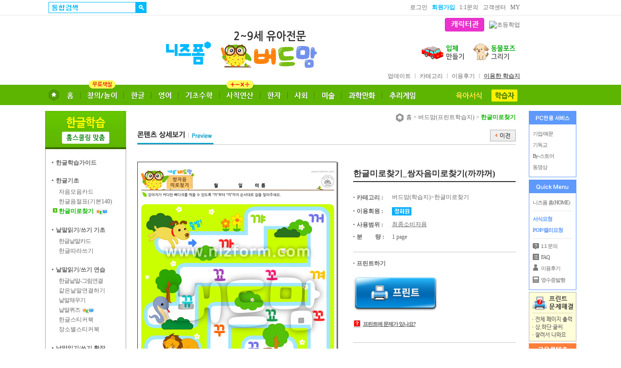

--- FILE ---
content_type: text/html; charset=UTF-8
request_url: https://birdmom.nizform.com/view.htm?fid=89229&Div=47
body_size: 110818
content:
<!DOCTYPE html><html lang="ko">
<head>
<title>한글미로찾기_쌍자음미로찾기(까꺄꺼) 상세보기 - 니즈폼 버드맘</title>
<link rel="shortcut icon" href="https://www.nizform.com/nizform_ico.ico">
<meta http-equiv="Content-Type" content="text/html; charset=utf-8">
<meta name="author" content="니즈폼 Nizform">
<meta name="robots" content="all">
<meta name="revisit-after" content="2 days">
<meta http-equiv="pragma" content="no-cashe">
<meta property="og:type" content="website">
<meta property="og:image" content="https://www.nizform.com/preview_img/89229_1683788782.jpg">
<meta property="og:url" content="">
<meta property="og:title" content="한글미로찾기_쌍자음미로찾기(까꺄꺼) 상세보기 - 니즈폼 버드맘">
<meta property="og:site_name" content="니즈폼">
<meta property="og:description" content="본 콘텐츠는 니즈폼(www.nizform.com)을 통해 서비스되는 한글미로찾기_쌍자음미로찾기(까꺄꺼)(으)로서, 프린트하여 사용하시면 됩니다.

한글학습을 미로찾기로 재미있게!
니즈폼 한글미로찾기로 한글실력 UP하고 문제해결력도 함께 길러보세요^^*

강아지가 뼈다귀를 먹을 수 있도록 ＇까＇부터 ＇끼＇까지 순서대로 길을 찾아 주세요.
출력하신 후, 연필이나 펜을 이용하여 활용하시면 됩니다.">
<meta name="Subject" content="한글미로찾기_쌍자음미로찾기(까꺄꺼) 상세보기 - 니즈폼 버드맘">
<meta name="description" content="본 콘텐츠는 니즈폼(www.nizform.com)을 통해 서비스되는 한글미로찾기_쌍자음미로찾기(까꺄꺼)(으)로서, 프린트하여 사용하시면 됩니다.

한글학습을 미로찾기로 재미있게!
니즈폼 한글미로찾기로 한글실력 UP하고 문제해결력도 함께 길러보세요^^*

강아지가 뼈다귀를 먹을 수 있도록 ＇까＇부터 ＇끼＇까지 순서대로 길을 찾아 주세요.
출력하신 후, 연필이나 펜을 이용하여 활용하시면 됩니다.">
<meta name="keyword" content="한글미로찾기_쌍자음미로찾기(까꺄꺼) 도안, 한글미로찾기_쌍자음미로찾기(까꺄꺼) 자료, 한글미로찾기_쌍자음미로찾기(까꺄꺼) 프린트, 한글미로찾기_쌍자음미로찾기(까꺄꺼) 다운로드, 유아프린트학습지, 무료색칠공부">
<meta name="Keywords" content="한글미로찾기_쌍자음미로찾기(까꺄꺼) 도안, 한글미로찾기_쌍자음미로찾기(까꺄꺼) 자료, 한글미로찾기_쌍자음미로찾기(까꺄꺼) 프린트, 한글미로찾기_쌍자음미로찾기(까꺄꺼) 다운로드, 유아프린트학습지, 무료색칠공부">
<link href="https://www.nizform.com/nizform_2013.css" rel="stylesheet" type="text/css">
<script type="text/javascript" src="https://code.jquery.com/jquery-1.11.3.min.js"></script>
<script language="JavaScript" type="text/JavaScript">

function MM_swapImgRestore() { //v3.0
  var i,x,a=document.MM_sr; for(i=0;a&&i<a.length&&(x=a[i])&&x.oSrc;i++) x.src=x.oSrc;
}

function MM_preloadImages() { //v3.0
  var d=document; if(d.images){ if(!d.MM_p) d.MM_p=new Array();
    var i,j=d.MM_p.length,a=MM_preloadImages.arguments; for(i=0; i<a.length; i++)
    if (a[i].indexOf("#")!=0){ d.MM_p[j]=new Image; d.MM_p[j++].src=a[i];}}
}

function MM_findObj(n, d) { //v4.01
  var p,i,x;  if(!d) d=document; if((p=n.indexOf("?"))>0&&parent.frames.length) {
    d=parent.frames[n.substring(p+1)].document; n=n.substring(0,p);}
  if(!(x=d[n])&&d.all) x=d.all[n]; for (i=0;!x&&i<d.forms.length;i++) x=d.forms[i][n];
  for(i=0;!x&&d.layers&&i<d.layers.length;i++) x=MM_findObj(n,d.layers[i].document);
  if(!x && d.getElementById) x=d.getElementById(n); return x;
}

function MM_swapImage() { //v3.0
  var i,j=0,x,a=MM_swapImage.arguments; document.MM_sr=new Array; for(i=0;i<(a.length-2);i+=3)
   if ((x=MM_findObj(a[i]))!=null){document.MM_sr[j++]=x; if(!x.oSrc) x.oSrc=x.src; x.src=a[i+2];}
}


//XP일 경우 ActiveX 수동설치(2015.7.30)
function PrintViewMore(){
	alert("2021년 1월 1일부터 Windows XP, 비스타(Vista)는 Microsoft에서 보안상 지원이 종료된 운영체제입니다.\n\n지원 중단으로 프린트가 정상 작동되지 않을 수 있습니다.");
	window.location.href="https://www.nizform.com/center/faqViews.htm?fid=111&article=22&cate=3";
}

//새창열기
function Winopen(url,name,detail){
	window.open(url,name,detail);
}


//로그인
function Login_yes(){
//	con=confirm("로그인 후, 이용 가능합니다.");
//	if(con==true){
		window.location.href="https://www.nizform.com/member/login.htm?url=birdmom.nizform.com%2Fview.htm%3Ffid%3D89229%26Div%3D47";
//	}else{
//		return;
//	}
}

//자녀선택
function Child_select(){
	con=confirm("");
	if(con==true){
		window.location.href="";
	}else{
		return;
	}
}

//정회원전환
function Pay_Change_yes(change_path){
	con=confirm("        정회원 콘텐츠입니다.\n\n       지금, 정회원이 되시면\n모든 정회원 콘텐츠를 이용할 수 있습니다.  ");
	if(con==true){
		window.location.replace(change_path);
	}else{
		return;
	}
}

//VIP회원전환
function Pay_Change_yes2(change_path){

	con=confirm("          VIP회원 서비스입니다.\n\n             VIP회원이 되시면,\n모든 VIP회원 서비스를 이용할 수 있습니다.");
	if(con==true){
		window.location.replace(change_path);
	}else{
		return;
	}
}

//기업회원전환
function Pay_Change_yes3(change_path){

	con=confirm("현재 회원님은 개인회원입니다.\n본 콘텐츠는 [기업회원전용]콘텐츠입니다.\n\n지금, 기업회원으로 전환하시면,\n기업회원콘텐츠를 이용할 수 있습니다.\n\n* 개인회원이 기업회원으로 전환할 경우,\n콘텐츠 총 다운로드 및 프린트 개수가 2배로 늘어납니다.");
	if(con==true){
		window.location.replace(change_path);
	}else{
		return;
	}
}

//기업회원전환
function biz_convert(url){

	var newwin = window.open(url, 'biz_convert_popup','width=450,height=270');

	if (newwin == null){ 
		alert('팝업차단 설정을 해제하셔야 합니다.');
	}
	else {
		newwin.focus();
	}
	return false;
	
}


//프린트용서식
function PrintViewF(kid,key){
	Psubform.target="PrintViewForm";
	Psubform.kid.value=kid;
	Psubform.action="/PrintView.htm?sgu="+key;
	Psubform.submit();
}

//프린트용서식
function PrintViewFree(kid,key){
	Psubform.target="PrintViewForm";
	Psubform.kid.value=kid;
	Psubform.action="/PrintView4Free.htm?sgu="+key;
	Psubform.submit();
}

//프린트용서식
function PrintViewF2(){
	for(var i=0; i<document.all.addfile.length; i++) {
		if(document.all.addfile[i].checked) {
			key=document.all.addfile[i].value;
		}
	}

	Psubform.target="PrintViewForm";
	Psubform.kid.value=key;
	Psubform.action="/PrintView.htm";
	Psubform.submit();
}
//-->
</script>
</head>


<body leftmargin="0" rightmargin="0" topmargin="0" marginwidth="0" marginheight="0" oncontextmenu="return false" onselectstart="return false" ondragstart="return false">
<DIV id="Layer_Img_View" style="BORDER-RIGHT: 1px; BORDER-TOP: 1px; Z-INDEX: 1; LEFT: 600px; BORDER-LEFT: 1px; WIDTH: 1px; BORDER-BOTTOM: 1px; POSITION: absolute; TOP: 300px; HEIGHT: 1px"></DIV>
<script>
	var meta = document.createElement('meta');
	meta.httpEquiv = "format-detection";
	meta.content = "telephone=no";
	document.getElementsByTagName('head')[0].appendChild(meta);
</script>
<script>
	function Check_search() {
		if (search_form.src_word.value) {
			if (search_form.src_word.value == "무료서식" || search_form.src_word.value == "%B9%AB%B7%E1%BC%AD%BD%C4") {
				search_form.action = "https://www.nizform.com/form/search_free.htm";
			} else if (search_form.src_word.value == "무료 서식" || search_form.src_word.value == "%B9%AB%B7%E1+%BC%AD%BD%C4") {
				search_form.action = "https://www.nizform.com/form/search_free.htm";
			} else if (search_form.src_word.value == "무료" || search_form.src_word.value == "%B9%AB%B7%E1") {
				search_form.action = "https://www.nizform.com/form/search_free.htm";
			} else {
				search_form.action = "https://www.nizform.com/form/search_all.htm";
			}
			search_form.submit();
			return true;
		}
		return false;
	}

	function SearchInF() {
		var searchform2 = event.srcElement;
		if (event.type == "focus") {
			searchform2.backgroundImage = "url()";
		}
	}

	//프린트용서식
	function PrintViewF_go() {

		var browserName = navigator.userAgent.toLowerCase();

		if (browserName.indexOf("trident") != -1) { //IE 11
			window.document.getElementById('PrintViewForm').contentWindow.document.execCommand('print', false, null);
		} else {
			parent.frames['PrintViewForm'].focus();
			parent.frames['PrintViewForm'].print();
		}

		setTimeout(function() {
			document.getElementById('PrintViewForm').contentWindow.document.body.innerHTML = "";
		}, 100);
	}

	// 자녀등록 없음 안내 및 자녀등록 페이지 이동 컨펌
	function No_child_yes() {

		var confirm_msg = "니즈폼>버드맘 서비스는\n2~9세에 특화된 유아전문 맞춤 서비스입니다.\n\n본 서비스는 [학습자(자녀)등록] 후 이용 가능합니다.\n\n현재 회원님은 등록된 자녀가 없습니다.\n자녀 등록을 하시겠습니까?";

		if (confirm(confirm_msg)) {

			location.href = "https://www.nizform.com/growup/child_registe.htm";

		} else {
			return false;
		}

	}
</script>


<link rel="shortcut icon" href="https://www.nizform.com/nizform_ico.ico"><table style="width:100%" class="cell0">
	<tr>
		<td align="center">
			<table style="width:100%" class="cell0">
				<tr>
					<td align="centeR" height="31">
						<table style="width:1080px" class="cell0">
							<tr>
								<td align="center" style="width:972px">
									<table style="width:972px" class="cell0">
										<form name="search_form" method="get" action="" onsubmit="return Check_search()">
											<tr>
												<td width="200" height="23">
													<table class="cell0">
														<tr>
															<td style="vertical-align: top; padding-top:0px;"><input name="src_word" class="searchtops" id="searchform2" style="box-sizing:content-box; width:178px; height:21px; padding:0; background:url(https://www.nizform.com/kidsform/img/search_text.gif) no-repeat; text-align:left;" value="" onfocus="this.style.backgroundImage='';"></td>
															<td width="22" style="vertical-align: top; padding-top:0px;"><input type="image" src="https://www.nizform.com/kidsform/img/131016/search_icon.gif" alt="통합검색" width="22" height="23" onclick="return Check_search()"></td>
														</tr>
													</table>
												</td>
												<td width="772" align="right">
													<!--<a href="#즐겨찾기" onclick="window.external.AddFavorite('http://birdmom.nizform.com', '[버드맘] 엄마표프린트학습지')">즐겨찾기</a><img src="https://www.nizform.com/main/img/icon_20110114/arrow_icon.gif" style="vertical-align:middle">-->
													<span style="margin-left:30px"><a href="https://www.nizform.com/member/login.htm?url=birdmom.nizform.com%2Fview.htm%3Ffid%3D89229%26Div%3D47">로그인</a>&nbsp;&nbsp;&nbsp;<a href="https://www.nizform.com/member/join.htm"><font style="color:#00B9FF"><b>회원가입</b></font></a>&nbsp;&nbsp;&nbsp;<a href="https://www.nizform.com/member/login.htm?url=%2Fcenter%2FaskList.htm%3F">1:1문의</a>&nbsp;&nbsp;&nbsp;<a href="https://www.nizform.com/center/index.htm">고객센터</a>&nbsp;&nbsp;&nbsp;<a href="https://www.nizform.com/member/login.htm?url=%2Fmynizform%2F">MY</a></span>
												</td>
											</tr>
										</form>
									</table>
								</td>
								<td style="width:108px">&nbsp;</td>
							</tr>
						</table>
					</td>
				</tr>
			</table>

			<table style="width:100%" class="cell0">
				<tr>
					<td height="1" style="line-height:1px; background:#e7e7e7"></td>
				</tr>
				<tr>
					<td align="centeR" height="98">
						<table style="width:1080px" class="cell0">
							<tr>
								<td align="center" style="width:972px">
									<table style="width:972px" class="cell0">
										<tr>
											<td height="5" colspan="5"></td>
										</tr>
										<tr>
											<td width="242" height="129" valign="bottom"></td>
											<td width="97"><a href="http://www.nizform.com"><img src="https://www.nizform.com/kidsform/img/150526/nizform.gif" alt="니즈폼" width="112" height="79"></a></td>
											<td width="194"><a href="https://birdmom.nizform.com/index.htm?PAD=nizB14120801"><img src="https://www.nizform.com/kidsform/img/150526/logo.gif" alt="유아프린트학습지전문 버드맘" width="200" height="79"></a></td>
											<td></td>
											<td align="right" valign="bottom">
												<table style="width:100%" class="cell0">
													<tr>
														<td height="50" align="right" valign="top">
															<table class="cell0">
																<tr>
																	<td><a href="https://www.nizform.com/character/index.htm"><img src="https://www.nizform.com/childform/img/family/cha.gif" alt="캐릭터관"></a></td>
																	<td style="width:10px"></td>
																	<td align="right"><a href="http://www.nizform.com/childform/index.htm?PAD=nizM13112011"><img src="https://www.nizform.com/character/img/180417/btn2.gif" alt="초등학업"></a></td>
																</tr>
															</table>
														</td>
													</tr>

													<tr>
														<td height="42" align="right">
															<table class="cell0">
																<tr>
																	<td><a href="https://birdmom.nizform.com/list.htm?div=47&divc2=161"><img src="https://www.nizform.com/kidsform/img/basic_kidsform/lbn1.gif" alt="입체만들기"></a></td>
																	<td width="10"></td>
																	<td><a href="https://birdmom.nizform.com/list.htm?div=47&divc2=105"><img src="https://www.nizform.com/kidsform/img/basic_kidsform/rbn2.gif" alt="동물포즈그리기"></a></td>
																</tr>
															</table>
														</td>
													</tr>
													<tr>
														<td height="16"></td>
													</tr>
													<tr>
														<td height="21" align="right" valign="bottom">
															<a href="https://birdmom.nizform.com/list.htm?div=902&PAD=nizP14011601">업데이트</a> <span style="letter-spacing:-1">
																<font color="a5a4a4">ㅣ</font>
															</span><a href="https://birdmom.nizform.com/service.htm?PAD=nizP13112703">카테고리</a>
															<span style="letter-spacing:-1">
																<font color="a5a4a4">ㅣ</font>
															</span>
															<a href="https://birdmom.nizform.com/reviewList.htm?PAD=nizP13112702">이용후기</a>
															<!--<a href="https://www.nizform.com/kidsform/reviewList.htm?PAD=nizP13112702">이용후기</a>-->
															<span style="letter-spacing:-1">
																<font color="a5a4a4">ㅣ</font>
															</span>
															<a href="https://birdmom.nizform.com/myDownList.htm"><b><u>이용한 학습지</u></b></a>
														</td>
													</tr>
												</table>
											</td>
										</tr>
									</table>
								</td>
								<td style="width:108px">
									<!--퀵보드여백-->
								</td>
							</tr>
						</table>
					</td>
				</tr>
			</table>

			<table style="width:100%" class="cell0">
				<tr>
					<td height="42" align="center" background="https://www.nizform.com/kidsform/img/131016/topmenu/bg.gif" bgcolor="5eb501">
						<table style="width:1080px" class="cell0">
							<tr>
								<td align="center" style="width:972px">

									<table style="width:972px" class="cell0">
										<tr>
											<td><a href="https://birdmom.nizform.com/index.htm"><img src="https://www.nizform.com/kidsform/img/topmenu_180403/m01.gif" alt="홈"></a></td>
											<td><a href="https://birdmom.nizform.com/list.htm?div=47&divc2=11"><img src="https://www.nizform.com/kidsform/img/topmenu_180403/m02.gif" alt="창의/놀이"></a></td>
											<td><a href="https://birdmom.nizform.com/list.htm?div=47&divc2=34"><img src="https://www.nizform.com/kidsform/img/topmenu_180403/m03.gif" alt="한글"></a></td>
											<td><a href="https://birdmom.nizform.com/list.htm?div=47&divc2=60"><img src="https://www.nizform.com/kidsform/img/topmenu_180403/m04.gif" alt="영어"></a></td>
											<td><a href="https://birdmom.nizform.com/list.htm?div=47&divc2=39"><img src="https://www.nizform.com/kidsform/img/topmenu_180403/m05.gif" alt="기초수학"></a></td>
											<td><a href="https://birdmom.nizform.com/list.htm?div=47&divc2=86"><img src="https://www.nizform.com/kidsform/img/topmenu_180403/m06_1_1.gif" alt="사칙연산"></a></td>
											<td><a href="https://birdmom.nizform.com/list.htm?div=47&divc2=22&divc3=11"><img src="https://www.nizform.com/kidsform/img/topmenu_180403/m07.gif" alt="한자"></a></td>
											<td><a href="https://birdmom.nizform.com/list.htm?div=47&divc2=163"><img src="https://www.nizform.com/kidsform/img/topmenu_180403/m08.gif" alt="사회"></a></td>
											<td><a href="https://birdmom.nizform.com/list.htm?div=47&divc2=44"><img src="https://www.nizform.com/kidsform/img/topmenu_211122/m09.gif" alt="미술"></a></td>
											<td><a href="https://birdmom.nizform.com/list_c.htm?div=47&divc2=167&div2=2&vo=D"><img src="https://www.nizform.com/kidsform/img/topmenu_211122/m10.gif" alt="과학만화"></a></td>
											<td><a href="https://birdmom.nizform.com/list_c.htm?div=47&divc2=171"><img src="https://www.nizform.com/kidsform/img/topmenu_211122/m11.gif" alt="추리게임"></a></td>
											<td width="52"></td>
											<td><a href="https://birdmom.nizform.com/list.htm?div=47&divc2=157"><img src="https://www.nizform.com/kidsform/img/topmenu_211122/m12.gif" alt="육아서식"></a></td>
											<td><a href="https://www.nizform.com/growup/child_list.htm"><img src="https://www.nizform.com/kidsform/img/topmenu_211122/m13.gif" alt="학습자"></a></td>
										</tr>
									</table>
								</td>
								<td style="width:108px">&nbsp;
									<!-- 퀵보드여백/수정시삭제금지 -->
								</td>
							</tr>
						</table>
					</td>
				</tr>
			</table>
		</td>
	</tr>
</table>


<table width="100%"   cellspacing="0" cellpadding="0">
  <tr>
	<td height="12"></td>
  </tr>
</table>

<table width="100%"  cellspacing="0" cellpadding="0">
  <tr>
    <td align="center">
	  <table width="1080"  cellspacing="0" cellpadding="0">
		<tr>
		  <td width="987" valign="top">
		<!------------------------------------------ 메인 ------------------------------------------>
			<table width="100%"   cellspacing="0" cellpadding="0">
			  <tr>
				<td width="172" height="1200" valign="top">

<script>
    //등록한 자녀수 체크
    function ChildAddF() {
        alert("자녀등록은 2명까지 가능합니다.")
        // window.location.href = "https://www.nizform.com/growup/child_add.htm";
    }
</script>


    <table width="167" cellspacing="0" cellpadding="0">
        <tr>
            <td width="167">
                <table width="167" cellspacing="0" cellpadding="0">
                    <tr>
                        <td><a href="list.htm?div=47&divc2=34"><img src="https://www.nizform.com/kidsform/img/131016/left_t2_1.gif" alt="한글학습" width="167" height="79"></a></td>
                    </tr>
                    <tr>
                        <td background="https://www.nizform.com/excel/img/130729/left_bg.gif">
                            <table width="167" cellspacing="14" cellpadding="0">
                                <tr>
                                    <td>
                                        <table width="139" cellspacing="0" cellpadding="0">
                                            <tr>
                                                <td height="6"></td>
                                            </tr>

                                            <tr>
                                                <td>
                                                    <table width="139" cellspacing="0" cellpadding="0">
                                                        <tr>
                                                            <td width="139"><img src="https://www.nizform.com/childform/img/20131118/dot2.gif" width="8" height="7"><a href="list.htm?div=47&divc2=14&div2=6"><b>한글학습가이드</b></a></td>
                                                        </tr>
                                                    </table>
                                                </td>
                                            </tr>

                                            <tr>
                                                <td height="20"></td>
                                            </tr>

                                            <tr>
                                                <td>
                                                    <table width="139" cellspacing="0" cellpadding="0">
                                                        <tr>
                                                            <td width="139"><img src="https://www.nizform.com/childform/img/20131118/dot2.gif" width="8" height="7"><a href="list.htm?div=47&divc2=34"><b>한글기초</b></a></td>
                                                        </tr>
                                                        <tr>
                                                            <td height="5"></td>
                                                        </tr>
                                                        <tr>
                                                            <td align="right">
                                                                <table width="137" cellspacing="0" cellpadding="0">
                                                                    <tr>
                                                                                                                                                <td width="12" height="20">&nbsp;</td>
                                                                        <td height="20"><a href="https://birdmom.nizform.com/list.htm?div=47&divc2=34">자음모음카드</a></td>
                                                                    </tr>
                                                                    <tr>
                                                                                                                                                <td width="12" height="20">&nbsp;</td>
                                                                        <td height="20"><a href="https://birdmom.nizform.com/list.htm?div=47&divc2=54">한글음절표(기본140)</a></td>
                                                                    </tr>
                                                                    <tr>
                                                                                                                                                <td width="12" height="20"><img src="https://www.nizform.com/kidsform/img/131016/arrow.gif" width="12" height="15" style="margin-top:2"></td>
                                                                        <td height="20"><a href="https://birdmom.nizform.com/list.htm?div=47&divc2=165"><strong><font color="0db400">한글미로찾기</font></strong></a><img src="https://www.nizform.com/form/img/icon/new_icon.gif" width="30" height="15" border="0" align="absmiddle" alt="new"></td>
                                                                    </tr>

                                                                </table>
                                                            </td>
                                                        </tr>
                                                    </table>
                                                </td>
                                            </tr>
                                            <tr>
                                                <td height="20"></td>
                                            </tr>
                                            <tr>
                                                <td>
                                                    <table width="139" cellspacing="0" cellpadding="0">
                                                        <tr>
                                                            <td><img src="https://www.nizform.com/childform/img/20131118/dot2.gif" width="8" height="7"><a href="list.htm?div=47&divc2=14"><b>낱말읽기/쓰기 기초</b></a></td>
                                                        </tr>
                                                        <tr>
                                                            <td height="5"></td>
                                                        </tr>
                                                        <tr>
                                                            <td align="right">
                                                                <table width="137" cellspacing="0" cellpadding="0">
                                                                    <tr>
                                                                                                                                                <td width="12" height="20">&nbsp;</td>
                                                                        <td height="20"><a href="https://birdmom.nizform.com/list.htm?div=47&divc2=14"><span style="letter-spacing:-1px">한글낱말카드</span></a></td>
                                                                    </tr>
                                                                    <!-- <tr>
                                                                                                                                                <td width="12" height="20">&nbsp;</td>
                                                                        <td height="20"><a href="https://birdmom.nizform.com/list.htm?div=47&divc2=52">한글낱말카드(B형)</a></td>
                                                                    </tr> -->
                                                                    <tr>
                                                                                                                                                <td width="12" height="20">&nbsp;</td>
                                                                        <td height="20"><a href="https://birdmom.nizform.com/list.htm?div=47&divc2=19">한글따라쓰기</a></td>
                                                                    </tr>
                                                                </table>
                                                            </td>
                                                        </tr>
                                                    </table>
                                                </td>
                                            </tr>
                                            <tr>
                                                <td height="20"></td>
                                            </tr>
                                            <tr>
                                                <td>
                                                    <table width="139" cellspacing="0" cellpadding="0">
                                                        <tr>
                                                            <td width="139"><img src="https://www.nizform.com/childform/img/20131118/dot2.gif" width="8" height="7"><a href="list.htm?div=47&divc2=25"><b>낱말읽기/쓰기 연습</b></a></td>
                                                        </tr>
                                                        <tr>
                                                            <td height="5"></td>
                                                        </tr>
                                                        <tr>
                                                            <td align="right">
                                                                <table width="137" cellspacing="0" cellpadding="0">
                                                                    <tr>
                                                                                                                                                <td width="12" height="20">&nbsp;</td>
                                                                        <td height="20"><a href="https://birdmom.nizform.com/list.htm?div=47&divc2=25"><span style='letter-spacing:-1px'>한글낱말-그림연결</span></a></td>
                                                                    </tr>
                                                                    <!-- <tr>
                                                                                                                                                <td width="12" height="20">&nbsp;</td>
                                                                        <td height="20"><a href="https://birdmom.nizform.com/list.htm?div=47&divc2=47"><span style='letter-spacing:-1px'>한글낱말-그림연결(2단)</span></a></td>
                                                                    </tr> -->
                                                                    <tr>
                                                                                                                                                <td width="12" height="20">&nbsp;</td>
                                                                        <td height="20"><a href="https://birdmom.nizform.com/list.htm?div=47&divc2=48"><span style='letter-spacing:0'>같은낱말연결하기</span></a></td>
                                                                    </tr>
                                                                    <tr>
                                                                                                                                                <td width="12" height="20">&nbsp;</td>
                                                                        <td height="20"><a href="https://birdmom.nizform.com/list.htm?div=47&divc2=51"><span style='letter-spacing:-1px'>낱말채우기</span></a></td>
                                                                    </tr>
                                                                    <!--                                                                     <tr>
                                                                        <td width="12" height="20">&nbsp;</td>
                                                                        <td height="20"><a href="https://birdmom.nizform.com/list.htm?div=47&divc2=53"><span style='letter-spacing:-1px'>낱말채우기(B형)</span></a></td>
                                                                    </tr> -->
                                                                                                                                        <tr>
                                                                        <td width="12" height="20">&nbsp;</td>
                                                                        <td height="20"><a href="https://birdmom.nizform.com/list.htm?div=47&divc2=176"><span style='letter-spacing:-1px'>낱말퀴즈</span></a><img src="https://www.nizform.com/form/img/icon/new_icon.gif" width="30" height="15" border="0" align="absmiddle" alt="new"></td>
                                                                    </tr>
                                                                    <tr>
                                                                                                                                                <td width="12" height="20">&nbsp;</td>
                                                                        <td height="20"><a href="https://birdmom.nizform.com/list.htm?div=47&divc2=29"><span style='letter-spacing:0'>한글스티커북</span></a></td>
                                                                    </tr>
                                                                    <tr>
                                                                                                                                                <td width="12" height="20">&nbsp;</td>
                                                                        <td height="20"><a href="https://birdmom.nizform.com/list.htm?div=47&divc2=40"><span style='letter-spacing:0'>장소별스티커북</span></a></td>
                                                                    </tr>

                                                                </table>
                                                            </td>
                                                        </tr>
                                                    </table>
                                                </td>
                                            </tr>
                                            <tr>
                                                <td height="20"></td>
                                            </tr>
                                            <tr>
                                                <td>
                                                    <table width="139" cellspacing="0" cellpadding="0">
                                                        <tr>
                                                            <td><img src="https://www.nizform.com/childform/img/20131118/dot2.gif" width="8" height="7"><a href="list.htm?div=47&divc2=141"><b>낱말읽기/쓰기 확장</b></a></td>
                                                        </tr>
                                                        <tr>
                                                            <td height="5"></td>
                                                        </tr>
                                                    </table>
                                                </td>
                                            </tr>
                                            <tr>
                                                <td height="20"></td>
                                            </tr>
                                            <tr>
                                                <td>
                                                    <table width="139" cellspacing="0" cellpadding="0">
                                                        <tr>
                                                            <td><img src="https://www.nizform.com/childform/img/20131118/dot2.gif" width="8" height="7"><a href="list.htm?div=47&divc2=142"><b>문장읽기/쓰기</b></a></td>
                                                        </tr>
                                                        <tr>
                                                            <td height="5"></td>
                                                        </tr>
                                                        <tr>
                                                            <td align="right">
                                                                <table width="137" cellspacing="0" cellpadding="0">
                                                                    <tr>
                                                                                                                                                <td width="12" height="20">&nbsp;</td>
                                                                        <td height="20"><a href="https://birdmom.nizform.com/list.htm?div=47&divc2=142"><span style="letter-spacing:-1px">초등1 문장만들기</span></a></td>
                                                                    </tr>
                                                                                                                                        <tr>
                                                                        <td width="12" height="20">&nbsp;</td>
                                                                        <td height="20"><a href="https://birdmom.nizform.com/list.htm?div=47&divc2=143"><span style="letter-spacing:-1px">초등1 받아쓰기</span></a></td>
                                                                    </tr>
                                                                                                                                        <tr>
                                                                        <td width="12" height="20">&nbsp;</td>
                                                                        <td height="20"><a href="https://birdmom.nizform.com/list.htm?div=47&divc2=159"><span style="letter-spacing:-1px">속담따라쓰기</span></a></td>
                                                                    </tr>
                                                                                                                                        <tr>
                                                                        <td width="12" height="20">&nbsp;</td>
                                                                        <td height="20"><a href="https://birdmom.nizform.com/list.htm?div=47&divc2=160"><span style="letter-spacing:-1px">속담카드</span></a></td>
                                                                    </tr>

                                                                                                                                        <tr>
                                                                        <td width="12" height="20">&nbsp;</td>
                                                                        <td height="20"><a href="https://birdmom.nizform.com/list.htm?div=47&divc2=187"><span style="letter-spacing:-1px">사자성어따라쓰기</span></a></td>
                                                                    </tr>
                                                                                                                                        <tr>
                                                                        <td width="12" height="20">&nbsp;</td>
                                                                        <td height="20"><a href="https://birdmom.nizform.com/list.htm?div=47&divc2=188"><span style="letter-spacing:-1px">사자성어카드</span></a></td>
                                                                    </tr>


                                                                </table>
                                                            </td>
                                                        </tr>
                                                    </table>
                                                </td>
                                            </tr>
                                            <tr>
                                                <td height="14"></td>
                                            </tr>
                                            <tr>
                                                <td><img src="https://www.nizform.com/childform/img/20131118/dot2.gif" width="8" height="7"><a href="nameList.htm" target="_blank"><b>이름쓰기연습장</b></a></td>
                                            </tr>
                                        </table>
                                    </td>
                                </tr>
                            </table>
                        </td>
                    </tr>
                    <tr>
                        <td height="1" bgcolor="a5a4a4"></td>
                    </tr>
                </table>
            </td>
        </tr>
    </table>

<table width="162" cellspacing="0" cellpadding="0">
    <tr>
        <td height="8"></td>
    </tr>
    <!--<tr>
	<td><a href="https://birdmom.nizform.com/reviewList.htm"><img src="https://www.nizform.com/kidsform/img/131016/r1.gif" width="167" height="36" ></a></td>
  </tr>-->
    <tr>
        <td><a href="https://birdmom.nizform.com/reviewList.htm"><img src="https://www.nizform.com/kidsform/img/131016/r2.gif" alt="유아/교구 이용후기 등록" width="167" height="26"></a></td>
    </tr>
    <tr>
        <td height="7"></td>
    </tr>
    <tr>
        <td><a href="https://www.nizform.com/formmanage/index.htm" target="_blank"><img src="https://www.nizform.com/kidsform/img/131016/banner.gif" alt="찾는 유아/교구가 없으세요? 빠른 서식요청" width="167" height="79"></a></td>
    </tr>
</table>
				</td>
				<td width="15"></td>
				<td width="780" valign="top">
				  <table style="width:780px"  cellspacing="0" cellpadding="0">
					<tr>
						<td height="3"></td>
					</tr>
					<tr>
					  <td align="right">
						<table width="100%"  cellspacing="0" cellpadding="0">
						  <tr>
							<td height="2"></td>
						  </tr>
						  <tr>
							<td align="right" valign="bottom"><a href="https://www.nizform.com"><img src="https://www.nizform.com/excel/img/130729/home.gif" alt="홈" width="21" height="18"  align="absbottom">홈</a> &gt;&nbsp;<a href="https://birdmom.nizform.com">버드맘(프린트학습지)</a>&nbsp;&gt;&nbsp;<font color="0db400"><strong>한글미로찾기</strong></font></td>
						  </tr>
						</table>
					  </td>
					</tr>
					<tr>
					  <td height="10">&nbsp;</td>
					</tr>
				  </table>
				  <table style="width:780px"  cellspacing="0" cellpadding="0">
					<tr>
					  <td align="right"><table width="100%"  cellspacing="0" cellpadding="0">
						<tr>
						  <td><img src="https://www.nizform.com/form/img/form_view_120716/preview_t.gif" width="157" height="30"></td>
						  <td align="right" valign="top"><table  cellspacing="0" cellpadding="0">
							<tr>
							  <td><a href="javascript:history.back(-1)"><img src="https://www.nizform.com/excel/img/130729/prev1.gif" alt="이전" ></a></td>
							</tr>
						  </table>
						  </td>
						</tr>
					  </table>
					  </td>
					</tr>
					<tr>
					  <td height="1" bgcolor="c9c9c9"></td>
					</tr>
					<tr>
					  <td height="35">&nbsp;</td>
					</tr>
				  </table>

<table width="780"  cellspacing="0" cellpadding="0">
  <tr>
	<td valign="top">
	  <table width="100%"  cellspacing="0" cellpadding="0">
		<tr>
		  <td width="445" valign="top">
			 <table width="124"  cellspacing="0" cellpadding="0">
				<tr>
				  <td width="632">
					 <table  cellpadding="0" cellspacing="0">
						<tr>
							<td width="1" height="1" style="line-height:1px" align="center" valign="top" bgcolor="#333333"></td>
							<td height="1" style="line-height:1px" align="center" valign="top" bgcolor="#333333"></td>
							<td height="1" style="line-height:1px" align="center" valign="top"></td>
						</tr>
						<tr>
							<td width="1" align="center" valign="top" bgcolor="#333333" style="min-width:1px"></td>
							<td align="center" valign="top">				
							<DIV style="Z-INDEX: 100; VISIBILITY: visible; WIDTH: 1px; POSITION: absolute; HEIGHT: 1px">
							<DIV style="LEFT:-20px; VISIBILITY: visible; WIDTH: 478px; POSITION: absolute; TOP: 150px"><img src="https://www.nizform.com/kidsform/img/b_logo.png" width='478' height='284' border='0'></DIV></DIV>
							<img src="https://www.nizform.com/preview_img/89229_1683788782.jpg" width="410" height="595"></td>
							<td align="center" valign="top" background="https://www.nizform.com/form/img/form_view_120716/fline3.gif"></td>
						</tr>
						<tr>
							<td width="1" height="1" style="line-height:1px" align="center" valign="top" style="line-height:1px"></td>
							<td width="1" height="3" style="line-height:3px" valign="top" background="https://www.nizform.com/form/img/form_view_120716/fline6.gif" style="line-height:3px"></td>
							<td width="3" height="3" style="line-height:1px" align="center" valign="top"><img src="https://www.nizform.com/form/img/form_view_120716/fline7.gif" style="vertical-align:top"></td>
						</tr>
					</table>
				  </td>
				</tr>
				<tr>
				  <td height="8"></td>
				</tr>
				<tr>
					<td align="center" valign="bottom"></td>
				</tr>
			  </table>
			</td>
			<td align="right" valign="top" height="595">
			  <table width="100%"  cellpadding="0" cellspacing="0">
				 <tr>
					<td height="10" colspan="2"></td>
				 </tr>
				 <tr>
					<td height="30" colspan="3"><P style='font-size:17px; line-height:130%'><font color="#333333"><strong>한글미로찾기_쌍자음미로찾기(까꺄꺼) </strong></font></p></td>
				 </tr>
				 <tr>
					<td height="2" style="line-height:2px" colspan="2" bgcolor="#333333"></td>
					</tr>
				  <tr>
					<td height="18" colspan="2"></td>
				  </tr>
				  <tr>
					<td width="80" height="28"><strong><img src="https://www.nizform.com/form/img/form_view_120716/dot.gif" width="7" height="6">카테고리 :</strong></td>
					<td height="28"><a href='/'>버드맘(학습지)</a>><a href='list.htm?div=47&divc2=165'>한글미로찾기</a></td>
				  </tr>

				  <tr>
					<td height="28"><strong><img src="https://www.nizform.com/form/img/form_view_120716/dot.gif" width="7" height="6">이용회원 :</strong></td>
					<td height="28">
					  <table cellpadding="0" cellspacing="0" >
						<tr>
							<td><img src='https://www.nizform.com/main/img/main_20121121/m_icon.gif' align='absmiddle'> </td>
						</tr>
					  </table>
					</td>
				  </tr>
				  <tr>
					<td height="28"><strong><img src="https://www.nizform.com/form/img/form_view_120716/dot.gif" width="7" height="6">사용범위 :</strong></td>
					<td height="28"><a href="#사용범위확인" onclick="window.open('https://www.nizform.com/center/licence_popup.htm','licenct_popup','width=550; height=790; scrollbars=no')"><u>최종소비자용</u></a>
					</td>
				  </tr>
				  
		  <tr>
			<td height="22"><strong><img src="https://www.nizform.com/form/img/form_view_120716/dot.gif" width="7" height="6">분<span style='display:inline-block; width:26px'></span>량 :</strong></td>
			<td width="" height="22">1 page</td>
		  </tr>				  <tr>
					<td height="20" colspan="2"></td>
				  </tr>
				  <tr>
					<td height="1" style="line-height:1px" colspan="2" bgcolor="c9c9c9"></td>
				  </tr>
				  <tr>
					<td height="15" colspan="2"></td>
				  </tr>

				  <tr>
					<td colspan="2" valign="top">
					  <table width="100%"  cellpadding="0" cellspacing="0">
						<tr>
						  <td align="right">
							<table width="100%"  cellspacing="0" cellpadding="0">
							  <tr>

						<td valign="top"><strong><img src="https://www.nizform.com/form/img/form_view_120716/dot.gif" width="7" height="6">프린트하기</strong></td>
						<td align="right">&nbsp;</td>							  </tr>
						    </table>
						  </td>
						</tr>
						<tr>
						  <td height="10">&nbsp;</td>
						</tr>
						<tr>
						  <td>
							<table  cellspacing="0" cellpadding="0">
							  <tr>
								<td><a href='javascript:Login_yes()' ><img src='https://www.nizform.com/form/img/form_view_120716/down_btn/print_btn3.jpg' alt='한글미로찾기_쌍자음미로찾기(까꺄꺼) 프린트하기'' border='0' alt='한글미로찾기_쌍자음미로찾기(까꺄꺼) 프린트하기'></a></td>															  </tr>
							</table>
						  </td>
						</tr>
						
						<tr>
						  <td>
							<table  cellspacing="0" cellpadding="0">
							  <tr>
								<td height="10"></td>
							  </tr>
							  <tr>
								<td>
								<table width="100%"  cellspacing="0" cellpadding="0">
								  <tr>
									<td width="20" height="35"><img src="https://www.nizform.com/form/img/form_view_120716/q_icon.gif" width="19" height="17"></td>
									<td><strong><a href="https://www.nizform.com/center/faqViews.htm?fid=38&article=11&cate=3" target="_blank" class="sltext"> <u>프린트에 문제가 있나요?</u></a></strong></td>
								  </tr>
								</table>
								</td>
							  </tr>
							</table>
						  </td>
						</tr>

											  <tr>
						<td height="20" colspan="2"></td>
					  </tr>
					  <tr>
						<td height="1" style="line-height:1px" colspan="2" bgcolor="c9c9c9"></td>
					  </tr>

						<tr>
						  <td height="15" colspan="2"></td>
						</tr>
					  </table>
					</td>
				  </tr>
				  <tr>
					<td colspan="2"><strong><img src="https://www.nizform.com/form/img/form_view_120716/dot.gif" width="7" height="6">상세설명</strong></td>
				  </tr>
				  <tr>
					<td height="10" colspan="2"></td>
				  </tr>
				  <tr>
					<td colspan="2"></td>
				  </tr>
				  <tr>
					<td colspan="2"><div id="formText" style="width:330px; height:135px; overflow:auto; line-height:140%; scrollbar-face-color: #EFEFEF;scrollbar-shadow-color:D0D0D0;scrollbar-highlight-color: D0D0D0;scrollbar-3dlight-color: #FFFFFF;scrollbar-darkshadow-color: #FFFFFF;scrollbar-track-color: #FFFFFF;scrollbar-arrow-color: D0D0D0;  font-size:9pt;font-family:'돋움'">본 콘텐츠는 니즈폼(www.nizform.com)을 통해 서비스되는 한글미로찾기_쌍자음미로찾기(까꺄꺼)(으)로서, 프린트하여 사용하시면 됩니다.<br />
<br />
한글학습을 미로찾기로 재미있게!<br />
니즈폼 한글미로찾기로 한글실력 UP하고 문제해결력도 함께 길러보세요^^*<br />
<br />
강아지가 뼈다귀를 먹을 수 있도록 ＇까＇부터 ＇끼＇까지 순서대로 길을 찾아 주세요.<br />
출력하신 후, 연필이나 펜을 이용하여 활용하시면 됩니다.</div></td>
				  </tr>
				  <tr>
					<td height="25" colspan="2"></td>
				  </tr>

				  				  <tr>
					<td colspan="2">
					  <table width="100%"  cellspacing="0" cellpadding="5">
					    <tr>
						  <td bgcolor="ebebeb">

							<table  cellpadding="0" cellspacing="0">
							  <tr>
								<td width="141"><a href="javascript:Login_yes()"><img src="https://www.nizform.com/form/img/form_view_120716/view1b.gif" alt="관심서식함에 저장" border="0"></a></td>
								<td><a href="https://www.nizform.com/member/login.htm?url=%2Fformmanage%2Fbadform_write.htm%3Ffid%3D89229%26wct%3D"><img src="https://www.nizform.com/form/img/form_view_120716/view2b.gif" alt="불량 폼/양식으로 신고" width="136" height="26" ></a></td>
							  </tr>
							  <tr>
								<td height="5" colspan="2"></td>
							  </tr>
							  <tr>
								<td><a href="https://www.nizform.com/member/login.htm?url=%2Fformmanage%2Findex.htm" onfocus='this.blur()'><img src="https://www.nizform.com/form/img/form_view_120716/view3b.gif" alt="서식요청하기" ></a></td>
								<td><a href="https://www.nizform.com/member/login.htm?url=%2Fdesignform%2FpopList.htm" onfocus='this.blur()'><img src="https://www.nizform.com/form/img/form_view_120716/view4b.gif" alt="POP/캘리 글씨 요청" ></a></td>
							  </tr>
							</table>

						</td>
					  </tr>
					</table>
				  </td>
				</tr>
							  </table>
			</td>
		  </tr>
		</table>
	</td>
  </tr>

	  <tr>
		<td height="30"></td>
	  </tr>
	  <tr>
		<td height="1" bgcolor="c9c9c9"></td>
	  </tr>  <tr>
	<td height="10"></td>
  </tr>
</table>

<script>
function GoCmtF(){
	var ChkID	="";
	if(ChkID==""){
		con=confirm("로그인후 이용해 주시기 바랍니다.");
		if(con==true){
			window.parent.location.href="https://www.nizform.com/member/login.htm?url=birdmom.nizform.com%2Fview.htm%3Ffid%3D89229%26Div%3D47";
		}else{
			return false;
		}

		return false;
	}


	if(!formComB.contentCmt.value){
		alert("내용을 입력하여 주시기 바랍니다.");
		//formComB.contentCmt.value="";
		formComB.contentCmt.focus();
		return false;
	}

	if(!formComB.contentCmtChk.value){
		alert("내용을 입력하여 주세요!");
		formComB.contentCmt.value="";
		formComB.contentCmt.focus();
		return false;
	}

	return true;
}

function ClearTxt(){
	if(!formComB.contentCmtChk.value){
		formComB.contentCmt.value="";
	}
}

function ChkTextF(){
	formComB.contentCmtChk.value="Y";
}
</script>


<table style="width:780px"  class="cell0">
  <tr>
	<td height="50">&nbsp;</td>
  </tr>
  <tr>
	<td><table style="width:100%"  class="cell0">
		<tr>
		  <td><table style="width:100%"  class="cell0">
			<tr>
				<td><img src="https://www.nizform.com/form/img/form_view_120716/st6.gif" width="130" height="35"></td>
				<td align="right"><a href="https://birdmom.nizform.com/reviewList.htm"><img src="http://www.nizform.com/excel/img/130729/more1.gif" width="54" height="21" border="0" alt="더보기"></a></td>
			</tr>
		  </table></td>
		</tr>
		<tr>
		  <td height="2" style="line-height:2px" bgcolor="333333"></td>
		</tr>
		<tr>
		  <td>
		  <table style="width:100%"  cellpadding="10" cellspacing="1" bgcolor="c9c9c9">
			  <tr>
				<td align="center" bgcolor="#FFFFFF">
				<table style="width:100%"  class="cell0">
				  
				  <tr>
					<td>
					<table style="width:100%"  class="cell0">
			<tr>
				<td colspan="6">
				<table style="width:100%"  class="cell0">
					<tr>
					  <td height="2" style="line-height:2px" bgcolor="5eb600"></td>
					</tr>
					<tr>
					  <td height="35" bgcolor="f6ffe6">
					  <table style="width:100%"  class="cell0">
						  <tr>
							<td width="58" align="center"><font color="5c9c18"><strong>순번</strong></font></td>
							<td width="1" align="center"><font color="5c9c18">|</font></td>
							<td width="105" align="center"><font color="5c9c18"><strong>서비스점수</strong></font></td>
							<td width="1" align="center"><font color="5c9c18">|</font></td>
							<td align="center"><font color="5c9c18"><strong>이용후기</strong></font></td>
							<td width="1" align="center"><font color="5c9c18">|</font></td>
							<td width="70" align="center"><font color="5c9c18"><strong>등록자</strong></font></td>
							<td width="1" align="center"><font color="5c9c18">|</font></td>
							<td width="90" align="center"><font color="5c9c18"><strong>등록일</strong></font></td>
							<td width="20" align="center"></td>
						  </tr>
					  </table>
					  </td>
					</tr>
					<tr>
					  <td height="1" style="line-height:1px" bgcolor="5eb600"></td>
					</tr>
				</table>
				</td>
			</tr>

						<tr>
						  <td height="5" colspan="6"></td>
						</tr>						
						<a name="Review"></a>
												
			<tr>
			  <td width="69" height="30" align="center">83614</td>
			  <td width="107" height="30"><img src="https://www.nizform.com/kidsform/img/heart_icon.gif" width="18" height="14"><img src="https://www.nizform.com/kidsform/img/heart_icon.gif" width="18" height="14"><img src="https://www.nizform.com/kidsform/img/heart_icon.gif" width="18" height="14"><img src="https://www.nizform.com/kidsform/img/heart_icon.gif" width="18" height="14"><img src="https://www.nizform.com/kidsform/img/heart_icon.gif" width="18" height="14"></td>
			  <td width="390" height="30"><a name='up' href='javascript:void(1)' onclick='document.getElementById("trlayer111593").style.display=(document.getElementById("trlayer111593").style.display=="none")?"block":"none";' onfocus='blur()'>너무너무 좋네요!</a></td>
			  <td width="65" height="30" align="left">jim*****</td>
			  <td width="95" height="30" align="center">2026-01-21</td>
			  <td width="20" height="30" align="center"></td>
			</tr>
			<tr align="right">
				<td colspan="6" align="right"><div id='trlayer111593' style='display:none'><table widt="595" cellpadding="0" cellspacing="0" border="0">
					<tr>
						<td height="5"></td>
					</tr>
					</tr>
						<td height="30" align="right"><table width="595" border="0" cellspacing="0" cellpadding="15">
						  <tr>
							<td width="601" bgcolor="f3f2f2">너무너무 좋네요!<BR>
						<span style='margin-left:550px'><a href='javascript:void(1)' onclick='document.getElementById("trlayer111593").style.display=(document.getElementById("trlayer111593").style.display=="none")?"block":"none";' onfocus='blur()'><img src="https://www.nizform.com/center/img/140115/close_b.gif" alt="닫기" width="34" height="19" border="0"></a></span></td>
						  </tr>
						</table></td>
					</tr>
					<tr>
						<td height="10"></td>
					</tr>
				</table></div></td>
			</tr>
  			<tr>
			  <td height="1" colspan="6" bgcolor="e4e4e4"></td>
			</tr>
			<tr>
			  <td width="69" height="30" align="center">83613</td>
			  <td width="107" height="30"><img src="https://www.nizform.com/kidsform/img/heart_icon.gif" width="18" height="14"><img src="https://www.nizform.com/kidsform/img/heart_icon.gif" width="18" height="14"><img src="https://www.nizform.com/kidsform/img/heart_icon.gif" width="18" height="14"><img src="https://www.nizform.com/kidsform/img/heart_icon.gif" width="18" height="14"><img src="https://www.nizform.com/kidsform/img/heart_icon.gif" width="18" height="14"></td>
			  <td width="390" height="30"><a name='up' href='javascript:void(1)' onclick='document.getElementById("trlayer111592").style.display=(document.getElementById("trlayer111592").style.display=="none")?"block":"none";' onfocus='blur()'>좋아여</a></td>
			  <td width="65" height="30" align="left">yoo*******</td>
			  <td width="95" height="30" align="center">2026-01-21</td>
			  <td width="20" height="30" align="center"></td>
			</tr>
			<tr align="right">
				<td colspan="6" align="right"><div id='trlayer111592' style='display:none'><table widt="595" cellpadding="0" cellspacing="0" border="0">
					<tr>
						<td height="5"></td>
					</tr>
					</tr>
						<td height="30" align="right"><table width="595" border="0" cellspacing="0" cellpadding="15">
						  <tr>
							<td width="601" bgcolor="f3f2f2">좋아여<BR>
						<span style='margin-left:550px'><a href='javascript:void(1)' onclick='document.getElementById("trlayer111592").style.display=(document.getElementById("trlayer111592").style.display=="none")?"block":"none";' onfocus='blur()'><img src="https://www.nizform.com/center/img/140115/close_b.gif" alt="닫기" width="34" height="19" border="0"></a></span></td>
						  </tr>
						</table></td>
					</tr>
					<tr>
						<td height="10"></td>
					</tr>
				</table></div></td>
			</tr>
  			<tr>
			  <td height="1" colspan="6" bgcolor="e4e4e4"></td>
			</tr>
			<tr>
			  <td width="69" height="30" align="center">83612</td>
			  <td width="107" height="30"><img src="https://www.nizform.com/kidsform/img/heart_icon.gif" width="18" height="14"><img src="https://www.nizform.com/kidsform/img/heart_icon.gif" width="18" height="14"><img src="https://www.nizform.com/kidsform/img/heart_icon.gif" width="18" height="14"><img src="https://www.nizform.com/kidsform/img/heart_icon.gif" width="18" height="14"><img src="https://www.nizform.com/kidsform/img/heart_icon.gif" width="18" height="14"></td>
			  <td width="390" height="30"><a name='up' href='javascript:void(1)' onclick='document.getElementById("trlayer111589").style.display=(document.getElementById("trlayer111589").style.display=="none")?"block":"none";' onfocus='blur()'>좋은 자료 주셔서 감사합니다.</a></td>
			  <td width="65" height="30" align="left">sam********</td>
			  <td width="95" height="30" align="center">2026-01-21</td>
			  <td width="20" height="30" align="center"></td>
			</tr>
			<tr align="right">
				<td colspan="6" align="right"><div id='trlayer111589' style='display:none'><table widt="595" cellpadding="0" cellspacing="0" border="0">
					<tr>
						<td height="5"></td>
					</tr>
					</tr>
						<td height="30" align="right"><table width="595" border="0" cellspacing="0" cellpadding="15">
						  <tr>
							<td width="601" bgcolor="f3f2f2">좋은 자료 주셔서 감사합니다.<BR>
						<span style='margin-left:550px'><a href='javascript:void(1)' onclick='document.getElementById("trlayer111589").style.display=(document.getElementById("trlayer111589").style.display=="none")?"block":"none";' onfocus='blur()'><img src="https://www.nizform.com/center/img/140115/close_b.gif" alt="닫기" width="34" height="19" border="0"></a></span></td>
						  </tr>
						</table></td>
					</tr>
					<tr>
						<td height="10"></td>
					</tr>
				</table></div></td>
			</tr>
  			<tr>
			  <td height="1" colspan="6" bgcolor="e4e4e4"></td>
			</tr>
			<tr>
			  <td width="69" height="30" align="center">83611</td>
			  <td width="107" height="30"><img src="https://www.nizform.com/kidsform/img/heart_icon.gif" width="18" height="14"><img src="https://www.nizform.com/kidsform/img/heart_icon.gif" width="18" height="14"><img src="https://www.nizform.com/kidsform/img/heart_icon.gif" width="18" height="14"><img src="https://www.nizform.com/kidsform/img/heart_icon.gif" width="18" height="14"><img src="https://www.nizform.com/kidsform/img/heart_icon.gif" width="18" height="14"></td>
			  <td width="390" height="30"><a name='up' href='javascript:void(1)' onclick='document.getElementById("trlayer111588").style.display=(document.getElementById("trlayer111588").style.display=="none")?"block":"none";' onfocus='blur()'>다양하게 업로드해 주셔서 유용하게 잘 사용하고 있습니다!</a></td>
			  <td width="65" height="30" align="left">wng******</td>
			  <td width="95" height="30" align="center">2026-01-21</td>
			  <td width="20" height="30" align="center"></td>
			</tr>
			<tr align="right">
				<td colspan="6" align="right"><div id='trlayer111588' style='display:none'><table widt="595" cellpadding="0" cellspacing="0" border="0">
					<tr>
						<td height="5"></td>
					</tr>
					</tr>
						<td height="30" align="right"><table width="595" border="0" cellspacing="0" cellpadding="15">
						  <tr>
							<td width="601" bgcolor="f3f2f2">다양하게 업로드해 주셔서 유용하게 잘 사용하고 있습니다!<BR>
						<span style='margin-left:550px'><a href='javascript:void(1)' onclick='document.getElementById("trlayer111588").style.display=(document.getElementById("trlayer111588").style.display=="none")?"block":"none";' onfocus='blur()'><img src="https://www.nizform.com/center/img/140115/close_b.gif" alt="닫기" width="34" height="19" border="0"></a></span></td>
						  </tr>
						</table></td>
					</tr>
					<tr>
						<td height="10"></td>
					</tr>
				</table></div></td>
			</tr>
  			<tr>
			  <td height="1" colspan="6" bgcolor="e4e4e4"></td>
			</tr>
			<tr>
			  <td width="69" height="30" align="center">83610</td>
			  <td width="107" height="30"><img src="https://www.nizform.com/kidsform/img/heart_icon.gif" width="18" height="14"><img src="https://www.nizform.com/kidsform/img/heart_icon.gif" width="18" height="14"><img src="https://www.nizform.com/kidsform/img/heart_icon.gif" width="18" height="14"><img src="https://www.nizform.com/kidsform/img/heart_icon.gif" width="18" height="14"><img src="https://www.nizform.com/kidsform/img/heart_icon.gif" width="18" height="14"></td>
			  <td width="390" height="30"><a name='up' href='javascript:void(1)' onclick='document.getElementById("trlayer111587").style.display=(document.getElementById("trlayer111587").style.display=="none")?"block":"none";' onfocus='blur()'>유용하게 잘 쓰고있습니다.
감사합니다. ＾＾</a></td>
			  <td width="65" height="30" align="left">jsm******</td>
			  <td width="95" height="30" align="center">2026-01-21</td>
			  <td width="20" height="30" align="center"></td>
			</tr>
			<tr align="right">
				<td colspan="6" align="right"><div id='trlayer111587' style='display:none'><table widt="595" cellpadding="0" cellspacing="0" border="0">
					<tr>
						<td height="5"></td>
					</tr>
					</tr>
						<td height="30" align="right"><table width="595" border="0" cellspacing="0" cellpadding="15">
						  <tr>
							<td width="601" bgcolor="f3f2f2">유용하게 잘 쓰고있습니다.<br />
감사합니다. ＾＾<BR>
						<span style='margin-left:550px'><a href='javascript:void(1)' onclick='document.getElementById("trlayer111587").style.display=(document.getElementById("trlayer111587").style.display=="none")?"block":"none";' onfocus='blur()'><img src="https://www.nizform.com/center/img/140115/close_b.gif" alt="닫기" width="34" height="19" border="0"></a></span></td>
						  </tr>
						</table></td>
					</tr>
					<tr>
						<td height="10"></td>
					</tr>
				</table></div></td>
			</tr>
  			<tr>
			  <td height="1" colspan="6" bgcolor="e4e4e4"></td>
			</tr>
			<tr>
			  <td width="69" height="30" align="center">83609</td>
			  <td width="107" height="30"><img src="https://www.nizform.com/kidsform/img/heart_icon.gif" width="18" height="14"><img src="https://www.nizform.com/kidsform/img/heart_icon.gif" width="18" height="14"><img src="https://www.nizform.com/kidsform/img/heart_icon.gif" width="18" height="14"><img src="https://www.nizform.com/kidsform/img/heart_icon.gif" width="18" height="14"><img src="https://www.nizform.com/kidsform/img/heart_icon.gif" width="18" height="14"></td>
			  <td width="390" height="30"><a name='up' href='javascript:void(1)' onclick='document.getElementById("trlayer111586").style.display=(document.getElementById("trlayer111586").style.display=="none")?"block":"none";' onfocus='blur()'>학생들 자료로 나누어 주기 좋아요</a></td>
			  <td width="65" height="30" align="left">won********</td>
			  <td width="95" height="30" align="center">2026-01-21</td>
			  <td width="20" height="30" align="center"></td>
			</tr>
			<tr align="right">
				<td colspan="6" align="right"><div id='trlayer111586' style='display:none'><table widt="595" cellpadding="0" cellspacing="0" border="0">
					<tr>
						<td height="5"></td>
					</tr>
					</tr>
						<td height="30" align="right"><table width="595" border="0" cellspacing="0" cellpadding="15">
						  <tr>
							<td width="601" bgcolor="f3f2f2">학생들 자료로 나누어 주기 좋아요<BR>
						<span style='margin-left:550px'><a href='javascript:void(1)' onclick='document.getElementById("trlayer111586").style.display=(document.getElementById("trlayer111586").style.display=="none")?"block":"none";' onfocus='blur()'><img src="https://www.nizform.com/center/img/140115/close_b.gif" alt="닫기" width="34" height="19" border="0"></a></span></td>
						  </tr>
						</table></td>
					</tr>
					<tr>
						<td height="10"></td>
					</tr>
				</table></div></td>
			</tr>
  			<tr>
			  <td height="1" colspan="6" bgcolor="e4e4e4"></td>
			</tr>
			<tr>
			  <td width="69" height="30" align="center">83608</td>
			  <td width="107" height="30"><img src="https://www.nizform.com/kidsform/img/heart_icon.gif" width="18" height="14"><img src="https://www.nizform.com/kidsform/img/heart_icon.gif" width="18" height="14"><img src="https://www.nizform.com/kidsform/img/heart_icon.gif" width="18" height="14"><img src="https://www.nizform.com/kidsform/img/heart_icon.gif" width="18" height="14"><img src="https://www.nizform.com/kidsform/img/heart_icon.gif" width="18" height="14"></td>
			  <td width="390" height="30"><a name='up' href='javascript:void(1)' onclick='document.getElementById("trlayer111585").style.display=(document.getElementById("trlayer111585").style.display=="none")?"block":"none";' onfocus='blur()'>너무좋아요</a></td>
			  <td width="65" height="30" align="left">nts***</td>
			  <td width="95" height="30" align="center">2026-01-21</td>
			  <td width="20" height="30" align="center"></td>
			</tr>
			<tr align="right">
				<td colspan="6" align="right"><div id='trlayer111585' style='display:none'><table widt="595" cellpadding="0" cellspacing="0" border="0">
					<tr>
						<td height="5"></td>
					</tr>
					</tr>
						<td height="30" align="right"><table width="595" border="0" cellspacing="0" cellpadding="15">
						  <tr>
							<td width="601" bgcolor="f3f2f2">너무좋아요<BR>
						<span style='margin-left:550px'><a href='javascript:void(1)' onclick='document.getElementById("trlayer111585").style.display=(document.getElementById("trlayer111585").style.display=="none")?"block":"none";' onfocus='blur()'><img src="https://www.nizform.com/center/img/140115/close_b.gif" alt="닫기" width="34" height="19" border="0"></a></span></td>
						  </tr>
						</table></td>
					</tr>
					<tr>
						<td height="10"></td>
					</tr>
				</table></div></td>
			</tr>
  			<tr>
			  <td height="1" colspan="6" bgcolor="e4e4e4"></td>
			</tr>
			<tr>
			  <td width="69" height="30" align="center">83607</td>
			  <td width="107" height="30"><img src="https://www.nizform.com/kidsform/img/heart_icon.gif" width="18" height="14"><img src="https://www.nizform.com/kidsform/img/heart_icon.gif" width="18" height="14"><img src="https://www.nizform.com/kidsform/img/heart_icon.gif" width="18" height="14"><img src="https://www.nizform.com/kidsform/img/heart_icon.gif" width="18" height="14"><img src="https://www.nizform.com/kidsform/img/heart_icon.gif" width="18" height="14"></td>
			  <td width="390" height="30"><a name='up' href='javascript:void(1)' onclick='document.getElementById("trlayer111584").style.display=(document.getElementById("trlayer111584").style.display=="none")?"block":"none";' onfocus='blur()'>♡</a></td>
			  <td width="65" height="30" align="left">koo*****</td>
			  <td width="95" height="30" align="center">2026-01-21</td>
			  <td width="20" height="30" align="center"></td>
			</tr>
			<tr align="right">
				<td colspan="6" align="right"><div id='trlayer111584' style='display:none'><table widt="595" cellpadding="0" cellspacing="0" border="0">
					<tr>
						<td height="5"></td>
					</tr>
					</tr>
						<td height="30" align="right"><table width="595" border="0" cellspacing="0" cellpadding="15">
						  <tr>
							<td width="601" bgcolor="f3f2f2">♡<BR>
						<span style='margin-left:550px'><a href='javascript:void(1)' onclick='document.getElementById("trlayer111584").style.display=(document.getElementById("trlayer111584").style.display=="none")?"block":"none";' onfocus='blur()'><img src="https://www.nizform.com/center/img/140115/close_b.gif" alt="닫기" width="34" height="19" border="0"></a></span></td>
						  </tr>
						</table></td>
					</tr>
					<tr>
						<td height="10"></td>
					</tr>
				</table></div></td>
			</tr>
  			<tr>
			  <td height="1" colspan="6" bgcolor="e4e4e4"></td>
			</tr>
			<tr>
			  <td width="69" height="30" align="center">83606</td>
			  <td width="107" height="30"><img src="https://www.nizform.com/kidsform/img/heart_icon.gif" width="18" height="14"><img src="https://www.nizform.com/kidsform/img/heart_icon.gif" width="18" height="14"><img src="https://www.nizform.com/kidsform/img/heart_icon.gif" width="18" height="14"><img src="https://www.nizform.com/kidsform/img/heart_icon.gif" width="18" height="14"><img src="https://www.nizform.com/kidsform/img/heart_icon.gif" width="18" height="14"></td>
			  <td width="390" height="30"><a name='up' href='javascript:void(1)' onclick='document.getElementById("trlayer111583").style.display=(document.getElementById("trlayer111583").style.display=="none")?"block":"none";' onfocus='blur()'>지금 딱 필요한 그림이네요 너무 감사합니다</a></td>
			  <td width="65" height="30" align="left">cys****</td>
			  <td width="95" height="30" align="center">2026-01-20</td>
			  <td width="20" height="30" align="center"></td>
			</tr>
			<tr align="right">
				<td colspan="6" align="right"><div id='trlayer111583' style='display:none'><table widt="595" cellpadding="0" cellspacing="0" border="0">
					<tr>
						<td height="5"></td>
					</tr>
					</tr>
						<td height="30" align="right"><table width="595" border="0" cellspacing="0" cellpadding="15">
						  <tr>
							<td width="601" bgcolor="f3f2f2">지금 딱 필요한 그림이네요 너무 감사합니다<BR>
						<span style='margin-left:550px'><a href='javascript:void(1)' onclick='document.getElementById("trlayer111583").style.display=(document.getElementById("trlayer111583").style.display=="none")?"block":"none";' onfocus='blur()'><img src="https://www.nizform.com/center/img/140115/close_b.gif" alt="닫기" width="34" height="19" border="0"></a></span></td>
						  </tr>
						</table></td>
					</tr>
					<tr>
						<td height="10"></td>
					</tr>
				</table></div></td>
			</tr>
  			<tr>
			  <td height="1" colspan="6" bgcolor="e4e4e4"></td>
			</tr>
			<tr>
			  <td width="69" height="30" align="center">83605</td>
			  <td width="107" height="30"><img src="https://www.nizform.com/kidsform/img/heart_icon.gif" width="18" height="14"><img src="https://www.nizform.com/kidsform/img/heart_icon.gif" width="18" height="14"><img src="https://www.nizform.com/kidsform/img/heart_icon.gif" width="18" height="14"><img src="https://www.nizform.com/kidsform/img/heart_icon.gif" width="18" height="14"><img src="https://www.nizform.com/kidsform/img/heart_icon.gif" width="18" height="14"></td>
			  <td width="390" height="30"><a name='up' href='javascript:void(1)' onclick='document.getElementById("trlayer111582").style.display=(document.getElementById("trlayer111582").style.display=="none")?"block":"none";' onfocus='blur()'>애기가 너무 좋아해요 계속이용하고싶습니다</a></td>
			  <td width="65" height="30" align="left">tks******</td>
			  <td width="95" height="30" align="center">2026-01-20</td>
			  <td width="20" height="30" align="center"></td>
			</tr>
			<tr align="right">
				<td colspan="6" align="right"><div id='trlayer111582' style='display:none'><table widt="595" cellpadding="0" cellspacing="0" border="0">
					<tr>
						<td height="5"></td>
					</tr>
					</tr>
						<td height="30" align="right"><table width="595" border="0" cellspacing="0" cellpadding="15">
						  <tr>
							<td width="601" bgcolor="f3f2f2">애기가 너무 좋아해요 계속이용하고싶습니다<BR>
						<span style='margin-left:550px'><a href='javascript:void(1)' onclick='document.getElementById("trlayer111582").style.display=(document.getElementById("trlayer111582").style.display=="none")?"block":"none";' onfocus='blur()'><img src="https://www.nizform.com/center/img/140115/close_b.gif" alt="닫기" width="34" height="19" border="0"></a></span></td>
						  </tr>
						</table></td>
					</tr>
					<tr>
						<td height="10"></td>
					</tr>
				</table></div></td>
			</tr>
  			<tr>
			  <td height="1" colspan="6" bgcolor="e4e4e4"></td>
			</tr>
			<tr>
			  <td width="69" height="30" align="center">83604</td>
			  <td width="107" height="30"><img src="https://www.nizform.com/kidsform/img/heart_icon.gif" width="18" height="14"><img src="https://www.nizform.com/kidsform/img/heart_icon.gif" width="18" height="14"><img src="https://www.nizform.com/kidsform/img/heart_icon.gif" width="18" height="14"><img src="https://www.nizform.com/kidsform/img/heart_icon.gif" width="18" height="14"><img src="https://www.nizform.com/kidsform/img/heart_icon.gif" width="18" height="14"></td>
			  <td width="390" height="30"><a name='up' href='javascript:void(1)' onclick='document.getElementById("trlayer111581").style.display=(document.getElementById("trlayer111581").style.display=="none")?"block":"none";' onfocus='blur()'>도안이 다양해서 좋네요!!!</a></td>
			  <td width="65" height="30" align="left">kas*******</td>
			  <td width="95" height="30" align="center">2026-01-20</td>
			  <td width="20" height="30" align="center"></td>
			</tr>
			<tr align="right">
				<td colspan="6" align="right"><div id='trlayer111581' style='display:none'><table widt="595" cellpadding="0" cellspacing="0" border="0">
					<tr>
						<td height="5"></td>
					</tr>
					</tr>
						<td height="30" align="right"><table width="595" border="0" cellspacing="0" cellpadding="15">
						  <tr>
							<td width="601" bgcolor="f3f2f2">도안이 다양해서 좋네요!!!<BR>
						<span style='margin-left:550px'><a href='javascript:void(1)' onclick='document.getElementById("trlayer111581").style.display=(document.getElementById("trlayer111581").style.display=="none")?"block":"none";' onfocus='blur()'><img src="https://www.nizform.com/center/img/140115/close_b.gif" alt="닫기" width="34" height="19" border="0"></a></span></td>
						  </tr>
						</table></td>
					</tr>
					<tr>
						<td height="10"></td>
					</tr>
				</table></div></td>
			</tr>
  			<tr>
			  <td height="1" colspan="6" bgcolor="e4e4e4"></td>
			</tr>
			<tr>
			  <td width="69" height="30" align="center">83603</td>
			  <td width="107" height="30"><img src="https://www.nizform.com/kidsform/img/heart_icon.gif" width="18" height="14"><img src="https://www.nizform.com/kidsform/img/heart_icon.gif" width="18" height="14"><img src="https://www.nizform.com/kidsform/img/heart_icon.gif" width="18" height="14"><img src="https://www.nizform.com/kidsform/img/heart_icon.gif" width="18" height="14"><img src="https://www.nizform.com/kidsform/img/heart_icon.gif" width="18" height="14"></td>
			  <td width="390" height="30"><a name='up' href='javascript:void(1)' onclick='document.getElementById("trlayer111580").style.display=(document.getElementById("trlayer111580").style.display=="none")?"block":"none";' onfocus='blur()'>조아요</a></td>
			  <td width="65" height="30" align="left">yhw******</td>
			  <td width="95" height="30" align="center">2026-01-20</td>
			  <td width="20" height="30" align="center"></td>
			</tr>
			<tr align="right">
				<td colspan="6" align="right"><div id='trlayer111580' style='display:none'><table widt="595" cellpadding="0" cellspacing="0" border="0">
					<tr>
						<td height="5"></td>
					</tr>
					</tr>
						<td height="30" align="right"><table width="595" border="0" cellspacing="0" cellpadding="15">
						  <tr>
							<td width="601" bgcolor="f3f2f2">조아요<BR>
						<span style='margin-left:550px'><a href='javascript:void(1)' onclick='document.getElementById("trlayer111580").style.display=(document.getElementById("trlayer111580").style.display=="none")?"block":"none";' onfocus='blur()'><img src="https://www.nizform.com/center/img/140115/close_b.gif" alt="닫기" width="34" height="19" border="0"></a></span></td>
						  </tr>
						</table></td>
					</tr>
					<tr>
						<td height="10"></td>
					</tr>
				</table></div></td>
			</tr>
  			<tr>
			  <td height="1" colspan="6" bgcolor="e4e4e4"></td>
			</tr>
			<tr>
			  <td width="69" height="30" align="center">83602</td>
			  <td width="107" height="30"><img src="https://www.nizform.com/kidsform/img/heart_icon.gif" width="18" height="14"><img src="https://www.nizform.com/kidsform/img/heart_icon.gif" width="18" height="14"><img src="https://www.nizform.com/kidsform/img/heart_icon.gif" width="18" height="14"><img src="https://www.nizform.com/kidsform/img/heart_icon.gif" width="18" height="14"><img src="https://www.nizform.com/kidsform/img/heart_icon.gif" width="18" height="14"></td>
			  <td width="390" height="30"><a name='up' href='javascript:void(1)' onclick='document.getElementById("trlayer111579").style.display=(document.getElementById("trlayer111579").style.display=="none")?"block":"none";' onfocus='blur()'>너무 좋아요. 잘 사용해보겠습니다.</a></td>
			  <td width="65" height="30" align="left">mys****</td>
			  <td width="95" height="30" align="center">2026-01-20</td>
			  <td width="20" height="30" align="center"></td>
			</tr>
			<tr align="right">
				<td colspan="6" align="right"><div id='trlayer111579' style='display:none'><table widt="595" cellpadding="0" cellspacing="0" border="0">
					<tr>
						<td height="5"></td>
					</tr>
					</tr>
						<td height="30" align="right"><table width="595" border="0" cellspacing="0" cellpadding="15">
						  <tr>
							<td width="601" bgcolor="f3f2f2">너무 좋아요. 잘 사용해보겠습니다.<BR>
						<span style='margin-left:550px'><a href='javascript:void(1)' onclick='document.getElementById("trlayer111579").style.display=(document.getElementById("trlayer111579").style.display=="none")?"block":"none";' onfocus='blur()'><img src="https://www.nizform.com/center/img/140115/close_b.gif" alt="닫기" width="34" height="19" border="0"></a></span></td>
						  </tr>
						</table></td>
					</tr>
					<tr>
						<td height="10"></td>
					</tr>
				</table></div></td>
			</tr>
  			<tr>
			  <td height="1" colspan="6" bgcolor="e4e4e4"></td>
			</tr>
			<tr>
			  <td width="69" height="30" align="center">83601</td>
			  <td width="107" height="30"><img src="https://www.nizform.com/kidsform/img/heart_icon.gif" width="18" height="14"><img src="https://www.nizform.com/kidsform/img/heart_icon.gif" width="18" height="14"><img src="https://www.nizform.com/kidsform/img/heart_icon.gif" width="18" height="14"><img src="https://www.nizform.com/kidsform/img/heart_icon.gif" width="18" height="14"><img src="https://www.nizform.com/kidsform/img/heart_icon.gif" width="18" height="14"></td>
			  <td width="390" height="30"><a name='up' href='javascript:void(1)' onclick='document.getElementById("trlayer111578").style.display=(document.getElementById("trlayer111578").style.display=="none")?"block":"none";' onfocus='blur()'>너무좋아요＾＾!</a></td>
			  <td width="65" height="30" align="left">kim******</td>
			  <td width="95" height="30" align="center">2026-01-20</td>
			  <td width="20" height="30" align="center"></td>
			</tr>
			<tr align="right">
				<td colspan="6" align="right"><div id='trlayer111578' style='display:none'><table widt="595" cellpadding="0" cellspacing="0" border="0">
					<tr>
						<td height="5"></td>
					</tr>
					</tr>
						<td height="30" align="right"><table width="595" border="0" cellspacing="0" cellpadding="15">
						  <tr>
							<td width="601" bgcolor="f3f2f2">너무좋아요＾＾!<BR>
						<span style='margin-left:550px'><a href='javascript:void(1)' onclick='document.getElementById("trlayer111578").style.display=(document.getElementById("trlayer111578").style.display=="none")?"block":"none";' onfocus='blur()'><img src="https://www.nizform.com/center/img/140115/close_b.gif" alt="닫기" width="34" height="19" border="0"></a></span></td>
						  </tr>
						</table></td>
					</tr>
					<tr>
						<td height="10"></td>
					</tr>
				</table></div></td>
			</tr>
  			<tr>
			  <td height="1" colspan="6" bgcolor="e4e4e4"></td>
			</tr>
			<tr>
			  <td width="69" height="30" align="center">83600</td>
			  <td width="107" height="30"><img src="https://www.nizform.com/kidsform/img/heart_icon.gif" width="18" height="14"><img src="https://www.nizform.com/kidsform/img/heart_icon.gif" width="18" height="14"><img src="https://www.nizform.com/kidsform/img/heart_icon.gif" width="18" height="14"><img src="https://www.nizform.com/kidsform/img/heart_icon.gif" width="18" height="14"><img src="https://www.nizform.com/kidsform/img/heart_icon.gif" width="18" height="14"></td>
			  <td width="390" height="30"><a name='up' href='javascript:void(1)' onclick='document.getElementById("trlayer111577").style.display=(document.getElementById("trlayer111577").style.display=="none")?"block":"none";' onfocus='blur()'>너무너무 좋은 사이트를 찾았네요~~ 이용해보고 정회원으로...</a></td>
			  <td width="65" height="30" align="left">tjd******</td>
			  <td width="95" height="30" align="center">2026-01-20</td>
			  <td width="20" height="30" align="center"></td>
			</tr>
			<tr align="right">
				<td colspan="6" align="right"><div id='trlayer111577' style='display:none'><table widt="595" cellpadding="0" cellspacing="0" border="0">
					<tr>
						<td height="5"></td>
					</tr>
					</tr>
						<td height="30" align="right"><table width="595" border="0" cellspacing="0" cellpadding="15">
						  <tr>
							<td width="601" bgcolor="f3f2f2">너무너무 좋은 사이트를 찾았네요~~ 이용해보고 정회원으로 가려구요 !! ㅎㅎ<BR>
						<span style='margin-left:550px'><a href='javascript:void(1)' onclick='document.getElementById("trlayer111577").style.display=(document.getElementById("trlayer111577").style.display=="none")?"block":"none";' onfocus='blur()'><img src="https://www.nizform.com/center/img/140115/close_b.gif" alt="닫기" width="34" height="19" border="0"></a></span></td>
						  </tr>
						</table></td>
					</tr>
					<tr>
						<td height="10"></td>
					</tr>
				</table></div></td>
			</tr>
  			<tr>
			  <td height="1" colspan="6" bgcolor="e4e4e4"></td>
			</tr>					</table>
					</td>
				  </tr>
				  <tr>
					<td height="40" align="center">
<font color='FB7000'><strong>1 </strong></font>&nbsp;<a href=/view.htm?page=2&fid=89229&dkey=>2 </a>&nbsp;<a href=/view.htm?page=3&fid=89229&dkey=>3 </a>&nbsp;<a href=/view.htm?page=4&fid=89229&dkey=>4 </a>&nbsp;<a href=/view.htm?page=5&fid=89229&dkey=>5 </a>&nbsp;<a href=/view.htm?page=6&fid=89229&dkey=>6 </a>&nbsp;<a href=/view.htm?page=7&fid=89229&dkey=>7 </a>&nbsp;<a href=/view.htm?page=8&fid=89229&dkey=>8 </a>&nbsp;<a href=/view.htm?page=9&fid=89229&dkey=>9 </a>&nbsp;<a href=/view.htm?page=10&fid=89229&dkey=>10 </a>&nbsp;&nbsp;&nbsp;<a href=/view.htm?page=2&fid=89229&dkey=><img src='https://www.nizform.com/form/img/form_2011/next_btn.gif' width='48' height='21' border='0' align='absmiddle'></a>&nbsp;&nbsp;	
					</td>
				  </tr>
				  <!----------------------------------------------
				  <tr>
					<td height="40" align="right"><a href="https://birdmom.nizform.com/reviewList.htm" target="_blank"><img src="https://www.nizform.com/kidsform/img/r2_btn.gif" alt="이용후기등록" width="96" height="24"  align="absmiddle"></a></td>
				  </tr>
				  ------------------------------------------->
				  <tr>
					<td>
					  <table style="width:100%" cellpadding="0" cellspacing="0" >
						  <tr>
							<td height="30">&nbsp;</td>
						  </tr>
						  <tr>
							<td><a name="Rwrite_show"></a>
							<table style="width:100%"  class="cell0">
							  <tr>
								<td style="width:10px"><img src="https://www.nizform.com/kidsform/img/r2_01.gif" width="10" height="35"></td>
								<td background="https://www.nizform.com/kidsform/img/r2_03.gif"><img src="https://www.nizform.com/center/img/121102/r_text.gif" width="146" height="35"></td>
								<td style="width:10px"><img src="https://www.nizform.com/kidsform/img/r2_04.gif" width="10" height="35"></td>
							  </tr>
<form name="formComB" method="post" action="https://www.nizform.com/center/include/commentGo.php" onsubmit="return GoCmtF()" enctype="multipart/form-data">	
<input type="hidden" name="contentCmtChk" value="">
<input type="hidden" name="gubun2Cmt" value="165">
<input type="hidden" name="return_url" value="https://birdmom.nizform.com/view.htm?fid=89229&Div=47">
							  <tr>
								<td background="https://www.nizform.com/kidsform/img/r2_05.gif">&nbsp;</td>
								<td>
								<table style="width:100%"  cellspacing="0" cellpadding="10">
								  <tr>
									<td>
									<table style="width:100%"  class="cell0">
									  <tr>
										<td height="40" valign="middle"><img src="https://www.nizform.com/center/img/121102/text.gif" width="64" height="14"></td>
										<td background="https://www.nizform.com/kidsform/img/line.gif">&nbsp;</td>
										<td height="40" valign="middle">&nbsp;&nbsp;<input type="radio" name="gubunCmt" id="gubunCmt" value="1" checked> 버드맘(프린트학습지)</td>	
									  </tr>
									  <tr>
										<td height="1" style="line-height:1px" colspan="3" bgcolor="e4e4e4"></td>
									  </tr>
									  <tr>
										<td width="63" height="40"><img src="https://www.nizform.com/kidsform/img/text1.gif" width="63" height="14"></td>
										<td width="21" background="https://www.nizform.com/kidsform/img/line.gif">&nbsp;</td>
										<td valign="middle">&nbsp;
										  <input type="radio" name="grade_cmt" id="grade_cmt" value="5" checked>
										  <img src="https://www.nizform.com/kidsform/img/heart_icon.gif" ><img src="https://www.nizform.com/kidsform/img/heart_icon.gif" ><img src="https://www.nizform.com/kidsform/img/heart_icon.gif" ><img src="https://www.nizform.com/kidsform/img/heart_icon.gif" ><img src="https://www.nizform.com/kidsform/img/heart_icon.gif" >&nbsp;&nbsp;&nbsp;&nbsp;
										  <input type="radio" name="grade_cmt" id="grade_cmt" value="4">
										  <img src="https://www.nizform.com/kidsform/img/heart_icon.gif" ><img src="https://www.nizform.com/kidsform/img/heart_icon.gif" ><img src="https://www.nizform.com/kidsform/img/heart_icon.gif" ><img src="https://www.nizform.com/kidsform/img/heart_icon.gif" >&nbsp;&nbsp;&nbsp;&nbsp;&nbsp;
										  <input type="radio" name="grade_cmt" id="grade_cmt" value="3">
										  <img src="https://www.nizform.com/kidsform/img/heart_icon.gif" ><img src="https://www.nizform.com/kidsform/img/heart_icon.gif" ><img src="https://www.nizform.com/kidsform/img/heart_icon.gif" >&nbsp;&nbsp;&nbsp;&nbsp;&nbsp;
										  <input type="radio" name="grade_cmt" id="grade_cmt" value="2">
										  <img src="https://www.nizform.com/kidsform/img/heart_icon.gif" ><img src="https://www.nizform.com/kidsform/img/heart_icon.gif" >&nbsp;&nbsp;&nbsp;&nbsp;&nbsp;
										  <input type="radio" name="grade_cmt" id="grade_cmt" value="1">
										  <img src="https://www.nizform.com/kidsform/img/heart_icon.gif" ></td>
									  </tr>
									  <tr>
										<td height="1" style="line-height:1px" colspan="3" bgcolor="e4e4e4"></td>
									  </tr>
									  <tr>
										<td valign="middle"><img src="https://www.nizform.com/kidsform/img/text2.gif" width="46" height="16"></td>
										<td background="https://www.nizform.com/kidsform/img/line.gif">&nbsp;</td>
										<td>
										<table style="width:100%"  cellspacing="0" cellpadding="10">
										  <tr>
											<td>
<textarea name="contentCmt" class="input" style="width:620px; height:110px; padding:10px; font-size:12px; color:5a5a5a" class="inputlogin" onclick="ClearTxt()"  onkeyup="ChkTextF()">

   지금, 이용후기를 등록해 보세요.
</textarea>
											</td>
										  </tr>
										</table>
										</td>
									  </tr>

			  <tr>
				<td valign="middle"><p><strong><font style="color:#333333">사진첨부</font></strong><br>
					<span style="font-size:11px; line-height: 10pt; LETTER-SPACING: -1px"><font style="color:#FF0000">* 선택사항</font></span><br>
					<br>
				</p>
				  <p>&nbsp;</p>
				  <p>&nbsp;</p>
				  <p>&nbsp;</p></td>
				<td background="https://www.nizform.com/kidsform/img/line.gif">&nbsp;</td>
				<td>
				<table style="width:100%"  cellspacing="0" cellpadding="15">
				  <tr>
					<td>
					<table style="width:100%"  class="cell0">
						<tr>
						  <td height="40" colspan="3">* 이용후기와 관련된 사진이 있을 경우 넣어주세요. (사진은 최대 3장까지 넣을 수 있습니다.)<br>
								  * 이미지는 jpg 5MB까지 첨부 할 수 있습니다.</td>
						  </tr>
						<tr>
						  <td height="35"><strong><font style="color:#333333">사진1</font></strong></td>
						  <td height="35"><input name="pfile1" type="file" class="input" style="width:350px; height:23px;" class="inputlogin"> (가로 500px × 세로 400px)</td>
						  <!--<td width="228" height="35"><a href="#"><img src="https://www.nizform.com/center/img/150605/btn.gif" alt="찾아보기" width="71" height="24" ></a></td>-->
						</tr>
						<tr>
						  <td height="35"><strong><font style="color:#333333">사진2</font></strong></td>
						  <td height="35"><input name="pfile2" type="file" class="input" style="width:350px; height:23px;" class="inputlogin"> (가로 500px × 세로 400px)</td>
						  <!--<td height="35"><input src="https://www.nizform.com/center/img/150605/btn.gif" alt="찾아보기" width="71" height="24" ></a></td>-->
						</tr>
						<tr>
						  <td height="35"><strong><font style="color:#333333">사진3</font></strong></td>
						  <td height="35"><input name="pfile3" type="file" class="input" style="width:350px; height:23px;" class="inputlogin"> (가로 500px × 세로 400px)</td>
						  <!--<td height="35"><a href="#"><img src="https://www.nizform.com/center/img/150605/btn.gif" alt="찾아보기" width="71" height="24" ></a></td>-->
						</tr>
					</table>
					</td>
				  </tr>
				</table>
				</td>
			  </tr>

									
									
									</table>
									</td>
								  </tr>
								</table>
								</td>
								<td background="https://www.nizform.com/kidsform/img/r2_06.gif">&nbsp;</td>
							  </tr>
							  <tr style="height:10px; line-height:10px;">
								<td style="height:10px; line-height:10px;"><img src="https://www.nizform.com/kidsform/img/r2_07.gif" width="10" height="10"></td>
								<td style="height:10px; line-height:10px;" background="https://www.nizform.com/kidsform/img/r2_08.gif"></td>
								<td style="height:10px; line-height:10px;"><img src="https://www.nizform.com/kidsform/img/r2_09.gif" width="10" height="10"></td>
							  </tr>
							</table>
							</td>
						  </tr>
						  <tr>
							<td height="10"></td>
						  </tr>
						  <tr>
							<td height="20" align="right">
							<table style="width:100%"  class="cell0">
							  <tr>
								<td align="right">
								<table  class="cell0">
								  <tr>
									<td><img src="https://www.nizform.com/center/img/140115/review_icon.gif" width="72" height="52"></td>
									<td width="390">- 광고, 욕설, 도배 등 본 게시판과 관련 없는 글은 삭제 처리됩니다. <br>
									  - 사진 첨부 시, 초상권 책임은 게시한 회원에게 있습니다.</td>
									<td><input type="image"  src="https://www.nizform.com/center/img/140115/review_w.gif" alt="이용후기 등록" width="140" height="43"  onclick="return GoCmtF()"></td>
								  </tr>
								</table>
								</td>
							  </tr>
							</table>
							</td>
						  </tr>
						  <tr>
							<td height="30"></td>
						  </tr>
</form>
					</table>
					</td>
				  </tr>
				</table>
				</td>
			  </tr>
		  </table>
		  </td>
		</tr>
	</table>
	</td>
  </tr>

</table>

		<table width="100%"  cellspacing="0" cellpadding="0" align="right">
		  <tr>
			<td height="10"></td>
		  </tr>
		  <tr>
			<td align="right">
			  <table  cellspacing="0" cellpadding="0">
				<tr>
					<td><a href="javascript:history.back(-1)"><img src="https://www.nizform.com/kidsform/img/180129/prev1.gif" alt="이전으로" ></a></td>
					<td width="96" align="right"><a href="#"><img src="https://www.nizform.com/kidsform/img/180129/top_btn.gif" alt="맨위로 이동" ></a></td>
					<td width="16">&nbsp;</td>
				</tr>
			  </table>
			</td>
		  </tr>
		  <tr>
			<td height="70">&nbsp;</td>
		  </tr>
		</table>
<!------------------------------------------ 메인 End ------------------------------------------>
	</td>
	<td width="108" valign="top" align="right">
	<div id=Qboard style="margin-left:10px;">
    <table width="98" class="cell0">
        <tr>
            <td><img src="https://www.nizform.com/main/img/quickm_130729/plusmenu.gif" width="98" height="28" /></td>
        </tr>
		<tr>
            <td background="https://www.nizform.com/main/img/quickm_130729/bg1.gif">
                <table width="98" cellspacing="0" cellpadding="8">
                    <tr>
                        <td>
                            <table width="82" class="cell0">
                                <tr>
                                    <td height="23"><a href="https://www.nizform.com/example/" class="sltext">기업/예문</a></td>
                                </tr>
                               <tr>
                                    <td height="23"><a href="https://www.nizform.com/christianity/" class="sltext">기독교</a></td>
                                </tr>
								<tr>
                                    <td height="23"><a href="https://bystore.nizform.com/" class="sltext">By-스토어</a></td>
                                </tr>
								<tr>
                                    <td height="23"><a href="https://www.nizform.com/movie/index.htm" class="sltext">동영상</a></td>
                                </tr>

                            </table>
                        </td>
                    </tr>
                </table>
            </td>
        </tr>
		<tr>
			<td height="1" bgcolor="#5E99FD"></td>
		</tr>
        <tr>
            <td height="5"></td>
        </tr>

        <tr>
            <td><img src="https://www.nizform.com/main/img/quickm_130729/quickmenu.gif" width="98" height="28" /></td>
        </tr>
        <tr>
            <td background="https://www.nizform.com/main/img/quickm_130729/bg1.gif">
                <table width="98" cellspacing="0" cellpadding="8">
                    <tr>
                        <td>
                            <table width="82" class="cell0">
                                <tr>
                                    <td height="23"><a href="https://www.nizform.com/?PAD=nizQ13042601" class="sltext">니즈폼 홈(HOME)</a></td>
                                </tr>
                                <tr>
                                    <td height="5"></td>
                                </tr>
                                <tr>
                                    <td height="1" bgcolor="e7e7e7"></td>
                                </tr>
                                <tr>
                                    <td height="5"></td>
                                </tr>
                                <tr>
                                    <td height="23"><a href="https://www.nizform.com/formmanage/?PAD=nizQ13042605" class="sltext">
                                            <font color="#5E99FD"><b>서식요청</b></font>
                                        </a></td>
                                </tr>
                                <tr>
                                    <td height="23"><a href="https://www.nizform.com/designform/popList.htm?PAD=nizQ13042604" class="sltext">
                                            <font color="#5E99FD"><b>POP/캘리요청</b></font>
                                        </a></td>
                                </tr>
                                <tr>
                                    <td height="5"></td>
                                </tr>
                                <tr>
                                    <td height="1" bgcolor="e7e7e7"></td>
                                </tr>
                                <tr>
                                    <td height="5"></td>
                                </tr>



                                <tr>
                                    <td>
                                        <table style="width:100%" class="cell0">
                                            <tr>
                                                                                                <td height="23"><img src="https://www.nizform.com/main/img/icon1.gif" width="17" height="17" align="absmiddle"><a href="https://www.nizform.com/member/login.htm?url=%2Fcenter%2FaskList.htm%3FPAD%3DnizQ13060703" class="sltext">1:1 문의</a></td>
                                            </tr>
                                            <tr>
                                                <td height="23"><img src="https://www.nizform.com/main/img/icon2.gif" width="17" height="17" align="absmiddle"><a href="https://www.nizform.com/center/faqList.htm" class="sltext">FAQ</a></td>
                                            </tr>
                                            <tr>
                                                <td height="23"><img src="https://www.nizform.com/main/img/icon5.gif" width="17" height="18" align="absmiddle"><a href="https://www.nizform.com/center/reviewList.htm?PAD=nizQ13042611" class="sltext">이용후기</a></td>
                                            </tr>
                                            <tr>
                                                <td height="23"><img src="https://www.nizform.com/main/img/icon4.gif" width="17" height="16" align="absmiddle"><a href="https://www.nizform.com/member/login.htm?url=%2Fmynizform%2Ftax_list.htm%3FPAD%3DnizQ13060701" class="sltext">영수증발행</a>
                                                                                                </td>
                                            </tr>
                                        </table>
                                    </td>
                                </tr>

                            </table>
                        </td>
                    </tr>
                </table>
            </td>
        </tr>
        <tr>
            <td height="1" bgcolor="#5E99FD"></td>
        </tr>
    </table>
    <table width="98" class="cell0">
        <tr>
            <td height="4"></td>
        </tr>
        <tr>
            <td height="4"><a href="https://www.nizform.com/center/faqViews.htm?fid=38&article=11&cate=3"><img src="https://www.nizform.com/main/img/print.gif" alt="프린트 문제해결" /></a></td>
        </tr>
    </table>
    <table width="98" class="cell0">
        <tr>
            <td><img src="https://www.nizform.com/main/img/quickm_130729/t2.gif" width="98" height="28" alt="교육콘텐츠"></td>
        </tr>
        <tr>
            <td background="https://www.nizform.com/main/img/quickm_130729/bg2.gif">
                <table width="98" cellspacing="0" cellpadding="6">
                    <tr>
                        <td>
                            <table style="width:100%" class="cell0">

                                <tr><td style="width:100%" height="22"><a href="https://www.nizform.com/designform/listForm.htm?div=49&divc2=38" class="sltext">&nbsp;환경판</td></tr>
                                <tr><td style="width:100%" height="22"><a href="https://birdmom.nizform.com/list.htm?div=47&divc2=163" class="sltext">&nbsp;역할놀이</td></tr>
                                <tr><td style="width:100%" height="22"><a href="https://www.nizform.com/example/list.htm?div=A46&div2=A46B15" class="sltext">&nbsp;가정통신문</td></tr>
                                <tr><td style="width:100%" height="22"><a href="https://www.nizform.com/cardform/list.htm?div=45&divc2=70" class="sltext">&nbsp;행사가랜드</td></tr>
                                <tr><td style="width:100%" height="22"><a href="https://www.nizform.com/ppttemplate/list.htm?div=25" class="sltext">&nbsp;학교/교육PPT</td></tr>
                                <tr><td style="width:100%" height="22"><a href="https://www.nizform.com/childform/nstickerList.htm" class="sltext">&nbsp;이름표</td></tr>
                                <tr><td style="width:100%" height="22"><a href="https://birdmom.nizform.com/list_c.htm?div=47&divc2=167&div2=2&vo=D6" class="sltext">&nbsp;과학만화</td></tr>
                                <tr><td style="width:100%" height="22"><a href="https://birdmom.nizform.com/list.htm?div=47&divc2=86" class="sltext">&nbsp;덧셈/뺄셈</td></tr>
                                <tr><td style="width:100%" height="22"><a href="https://birdmom.nizform.com/list.htm?div=47&divc2=140" class="sltext">&nbsp;사람그리기</td></tr>
                                <tr><td style="width:100%" height="22"><a href="https://birdmom.nizform.com/list.htm?div=47&divc2=22&divc3=11" class="sltext">&nbsp;8급/7급한자</td></tr>
                                <tr><td style="width:100%" height="22"><a href="https://birdmom.nizform.com/list.htm?div=47&divc2=20" class="sltext">&nbsp;알파벳따라쓰기</td></tr>




                            </table>
                        </td>
                    </tr>
                </table>
            </td>
        </tr>
        <tr>
            <td height="1" bgcolor="#FF7F39"></td>
        </tr>
    </table>
    <table width="98" class="cell0">


        <tr>
            <td height="4"></td>
        </tr>
        <tr>
            <td><a href="https://www.nizform.com/cardform/list.htm?div=45&divc2=21"><img src="https://www.nizform.com/main/img/basic_top/rbbn1.gif" alt="편지지 무료프린트"></a></td>
        </tr>
        <tr>
            <td height="4"></td>
        </tr>
        <tr>
            <td><a href="https://birdmom.nizform.com/list.htm?div=47&divc2=11"><img src="https://www.nizform.com/main/img/basic_top/rbbn2.gif" alt="무료색칠공부 300종모음" /></a></td>
        </tr>
        <tr>
            <td height="4"></td>
        </tr>
        <tr>
            <td><a href="https://www.nizform.com/designform/listForm.htm?div=49&divc2=11"><img src="https://www.nizform.com/main/img/basic_top/rbbn3.gif" alt="생활속POP도안" /></a></td>
        </tr>
        <tr>
            <td height="33">&nbsp;</td>
        </tr>
    </table>



    </div>
	
	</td>
  </tr>
</table>


<table width="100%"   cellspacing="0" cellpadding="0">
  <tr>
	<td>
<style>
.ff_bt > a {display:inline-block; line-height:1px; vertical-align:middle; font-family: "돋움", "돋움체"; font-size:12px;}
.ff_bt .ib {display:inline-block; line-height:1px; vertical-align:middle; font-family: "돋움", "돋움체"; font-size:12px;}
.ff_bt .stext {display:inline-block; line-height:20px; vertical-align:middle;}
.bb .ff_bt > a {margin-top:1px;}
.dd > table {margin-bottom:1px;}
.dd .ff_bt > a {margin-top:1px;}
</style>

<div class="footer_moibleview_wrap">

	<table style="width:100%"  class="cell0">
	<tr>
		<td><table style="width:100%" class="cell0">
		<tr>
			<td width="201" height="1" colspan="5" bgcolor="e7e7e7"></td>
		</tr>
		<tr>
			<td height="12" colspan="5" align="center" style="vertical-align:bottom; padding:9px 0px; background:#f5f5f5"><table style="width:1095px"  class="cell0">
				<tr>
					<td><table width="987"  class="cell0">
						<tr>
							<td align="center" class="ff_bt">
							<a href="http://www.nizform.com/center/aboutcs.htm" style="color:#333333">회사소개</a>
							<!-- <span style="width:30px;" class="ib"></span><a href="http://www.nizform.com/center/partner.htm" style="color:#333333">업무제휴</a> -->
							<span style="width:30px;" class="ib"></span><a href="http://www.nizform.com/center/agreement.htm" style="color:#333333">이용약관</a>
							<span style="width:30px;" class="ib"></span><a href="http://www.nizform.com/center/privacy.htm" style="color:#007ed7">개인정보취급방침</a>
							<span style="width:30px;" class="ib"></span><a href="http://www.nizform.com/center/license.htm" style="color:#333333">콘텐츠사용범위</a>
							<!-- <span style="width:30px;" class="ib"></span><a href="http://www.nizform.com/center/copy.htm" style="color:#333333">책임한계와법적고지</a> -->
							
														<span style="width:30px;" class="ib"></span><a href="https://www.nizform.com/member/login.htm?url=%2Fview.htm%3Ffid%3D89229%26Div%3D47" style="color:#f85200"><strong>입금계좌</strong></a>
														
							<!--<span style="width:30px;" class="ib"></span><a href="#입금계좌" onclick="window.open('http://www.nizform.com/member/payment.htm','', 'width=400, height=460, scrollbars=no, status=no')" style="color:#f85200"><strong>입금계좌</strong></a>-->
							<span style="width:30px;" class="ib"></span><a href="http://www.nizform.com/center/index.htm" style="color:#333333">고객센터</a><span style="width:30px;" class="ib"></span><a href="http://www.nizform.com/formmanage/index.htm" style="color:#007ed7"><strong>서식요청</strong></a><span style="width:30px;" class="ib"></span><a href="http://www.nizform.com/member/login.htm?url=%2Fcenter%2FaskList.htm" style="color:#333333"><strong>1:1문의게시판</strong></a></td>
						</tr>
						</table></td>
					<td style="width:108px">&nbsp;<!-- 퀵보드여백/수정시삭제금지 --></td>
				</tr>
			</table></td>
		</tr>
		<tr>
			<td height="1" colspan="5" bgcolor="e4e4e4"></td>
		</tr>
		<tr>
			<td height="10" colspan="5"></td>
		</tr>
		<tr>
			<td colspan="5" align="center"><table width="987"  class="cell0">
			<tr>
				<td align="center" class="ff_bt"><span class="stext">렛플 / 사업자등록번호 514-19-89054 / 대표 황치훈  / 주소 대구광역시 중구 명덕로 227 / 고객센터 1544-7312</span></td>
			</tr>
			</table></td>
		</tr>	  
		<tr>
			<td height="50" colspan="5"></td>
		</tr>
		</table></td>
	</tr>
	</table>

	<!-- 모바일버전 보기 레이어 영역 -->
</div>


<script src="https://ajax.googleapis.com/ajax/libs/jquery/3.3.1/jquery.min.js"></script>
<script>
	$('document').ready(function() {
//		$('head').append('<meta name="referrer" content="no-referrer-when-downgrade" />');
		$('head').append('<meta name="referrer" content="unsafe-url" />');
	});
</script>
	</td>
  </tr>
</table>
<form name="Psubform" method="post" action="">
<input type="hidden" name="kid" value="89229">
</form>
<iframe name="PrintViewForm" id="PrintViewForm" src="" style="width:0; height:0; display:none">

</body>
</html>
